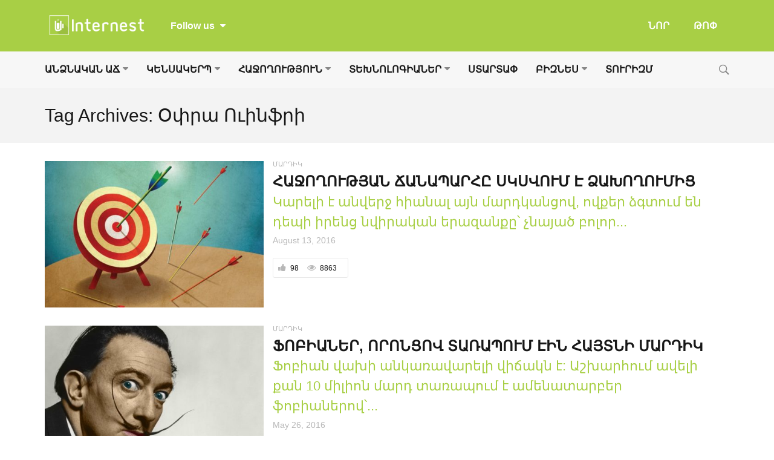

--- FILE ---
content_type: text/html; charset=UTF-8
request_url: https://www.internest.am/tag/%D6%85%D6%83%D6%80%D5%A1-%D5%B8%D6%82%D5%AB%D5%B6%D6%86%D6%80%D5%AB/
body_size: 16193
content:
<!DOCTYPE html>
<!--[if IE 9]><html class="lt-ie10 no-js" lang="en-US"> <![endif]-->
<html class="no-js flexbox" lang="en-US">
	<head>
		<meta charset="UTF-8">
		<meta name="viewport" content="width=device-width, height=device-height, initial-scale=1.0, maximum-scale=1.0" />

		<meta name='robots' content='index, follow, max-image-preview:large, max-snippet:-1, max-video-preview:-1' />

	<!-- This site is optimized with the Yoast SEO plugin v23.3 - https://yoast.com/wordpress/plugins/seo/ -->
	<title>Օփրա Ուինֆրի - Internest.am</title>
	<link rel="canonical" href="https://www.internest.am/tag/օփրա-ուինֆրի/" />
	<meta property="og:locale" content="en_US" />
	<meta property="og:type" content="article" />
	<meta property="og:title" content="Օփրա Ուինֆրի - Internest.am" />
	<meta property="og:url" content="https://www.internest.am/tag/օփրա-ուինֆրի/" />
	<meta property="og:site_name" content="Internest.am" />
	<meta name="twitter:card" content="summary_large_image" />
	<script type="application/ld+json" class="yoast-schema-graph">{"@context":"https://schema.org","@graph":[{"@type":"CollectionPage","@id":"https://www.internest.am/tag/%d6%85%d6%83%d6%80%d5%a1-%d5%b8%d6%82%d5%ab%d5%b6%d6%86%d6%80%d5%ab/","url":"https://www.internest.am/tag/%d6%85%d6%83%d6%80%d5%a1-%d5%b8%d6%82%d5%ab%d5%b6%d6%86%d6%80%d5%ab/","name":"Օփրա Ուինֆրի - Internest.am","isPartOf":{"@id":"https://www.internest.am/#website"},"primaryImageOfPage":{"@id":"https://www.internest.am/tag/%d6%85%d6%83%d6%80%d5%a1-%d5%b8%d6%82%d5%ab%d5%b6%d6%86%d6%80%d5%ab/#primaryimage"},"image":{"@id":"https://www.internest.am/tag/%d6%85%d6%83%d6%80%d5%a1-%d5%b8%d6%82%d5%ab%d5%b6%d6%86%d6%80%d5%ab/#primaryimage"},"thumbnailUrl":"https://www.internest.am/wp-content/uploads/2016/08/Hajoxutyun.jpg","breadcrumb":{"@id":"https://www.internest.am/tag/%d6%85%d6%83%d6%80%d5%a1-%d5%b8%d6%82%d5%ab%d5%b6%d6%86%d6%80%d5%ab/#breadcrumb"},"inLanguage":"en-US"},{"@type":"ImageObject","inLanguage":"en-US","@id":"https://www.internest.am/tag/%d6%85%d6%83%d6%80%d5%a1-%d5%b8%d6%82%d5%ab%d5%b6%d6%86%d6%80%d5%ab/#primaryimage","url":"https://www.internest.am/wp-content/uploads/2016/08/Hajoxutyun.jpg","contentUrl":"https://www.internest.am/wp-content/uploads/2016/08/Hajoxutyun.jpg","width":1031,"height":681},{"@type":"BreadcrumbList","@id":"https://www.internest.am/tag/%d6%85%d6%83%d6%80%d5%a1-%d5%b8%d6%82%d5%ab%d5%b6%d6%86%d6%80%d5%ab/#breadcrumb","itemListElement":[{"@type":"ListItem","position":1,"name":"Home","item":"https://www.internest.am/"},{"@type":"ListItem","position":2,"name":"Օփրա Ուինֆրի"}]},{"@type":"WebSite","@id":"https://www.internest.am/#website","url":"https://www.internest.am/","name":"Internest.am","description":"Քո հետաքրքրությունների անկյունը","potentialAction":[{"@type":"SearchAction","target":{"@type":"EntryPoint","urlTemplate":"https://www.internest.am/?s={search_term_string}"},"query-input":"required name=search_term_string"}],"inLanguage":"en-US"}]}</script>
	<!-- / Yoast SEO plugin. -->


<link rel='dns-prefetch' href='//fonts.googleapis.com' />
<link rel="alternate" type="application/rss+xml" title="Internest.am &raquo; Feed" href="https://www.internest.am/feed/" />
<link rel="alternate" type="application/rss+xml" title="Internest.am &raquo; Comments Feed" href="https://www.internest.am/comments/feed/" />
<link rel="alternate" type="application/rss+xml" title="Internest.am &raquo; Օփրա Ուինֆրի Tag Feed" href="https://www.internest.am/tag/%d6%85%d6%83%d6%80%d5%a1-%d5%b8%d6%82%d5%ab%d5%b6%d6%86%d6%80%d5%ab/feed/" />
<script type="text/javascript">
/* <![CDATA[ */
window._wpemojiSettings = {"baseUrl":"https:\/\/s.w.org\/images\/core\/emoji\/15.0.3\/72x72\/","ext":".png","svgUrl":"https:\/\/s.w.org\/images\/core\/emoji\/15.0.3\/svg\/","svgExt":".svg","source":{"concatemoji":"https:\/\/www.internest.am\/wp-includes\/js\/wp-emoji-release.min.js?ver=6.6.1"}};
/*! This file is auto-generated */
!function(i,n){var o,s,e;function c(e){try{var t={supportTests:e,timestamp:(new Date).valueOf()};sessionStorage.setItem(o,JSON.stringify(t))}catch(e){}}function p(e,t,n){e.clearRect(0,0,e.canvas.width,e.canvas.height),e.fillText(t,0,0);var t=new Uint32Array(e.getImageData(0,0,e.canvas.width,e.canvas.height).data),r=(e.clearRect(0,0,e.canvas.width,e.canvas.height),e.fillText(n,0,0),new Uint32Array(e.getImageData(0,0,e.canvas.width,e.canvas.height).data));return t.every(function(e,t){return e===r[t]})}function u(e,t,n){switch(t){case"flag":return n(e,"\ud83c\udff3\ufe0f\u200d\u26a7\ufe0f","\ud83c\udff3\ufe0f\u200b\u26a7\ufe0f")?!1:!n(e,"\ud83c\uddfa\ud83c\uddf3","\ud83c\uddfa\u200b\ud83c\uddf3")&&!n(e,"\ud83c\udff4\udb40\udc67\udb40\udc62\udb40\udc65\udb40\udc6e\udb40\udc67\udb40\udc7f","\ud83c\udff4\u200b\udb40\udc67\u200b\udb40\udc62\u200b\udb40\udc65\u200b\udb40\udc6e\u200b\udb40\udc67\u200b\udb40\udc7f");case"emoji":return!n(e,"\ud83d\udc26\u200d\u2b1b","\ud83d\udc26\u200b\u2b1b")}return!1}function f(e,t,n){var r="undefined"!=typeof WorkerGlobalScope&&self instanceof WorkerGlobalScope?new OffscreenCanvas(300,150):i.createElement("canvas"),a=r.getContext("2d",{willReadFrequently:!0}),o=(a.textBaseline="top",a.font="600 32px Arial",{});return e.forEach(function(e){o[e]=t(a,e,n)}),o}function t(e){var t=i.createElement("script");t.src=e,t.defer=!0,i.head.appendChild(t)}"undefined"!=typeof Promise&&(o="wpEmojiSettingsSupports",s=["flag","emoji"],n.supports={everything:!0,everythingExceptFlag:!0},e=new Promise(function(e){i.addEventListener("DOMContentLoaded",e,{once:!0})}),new Promise(function(t){var n=function(){try{var e=JSON.parse(sessionStorage.getItem(o));if("object"==typeof e&&"number"==typeof e.timestamp&&(new Date).valueOf()<e.timestamp+604800&&"object"==typeof e.supportTests)return e.supportTests}catch(e){}return null}();if(!n){if("undefined"!=typeof Worker&&"undefined"!=typeof OffscreenCanvas&&"undefined"!=typeof URL&&URL.createObjectURL&&"undefined"!=typeof Blob)try{var e="postMessage("+f.toString()+"("+[JSON.stringify(s),u.toString(),p.toString()].join(",")+"));",r=new Blob([e],{type:"text/javascript"}),a=new Worker(URL.createObjectURL(r),{name:"wpTestEmojiSupports"});return void(a.onmessage=function(e){c(n=e.data),a.terminate(),t(n)})}catch(e){}c(n=f(s,u,p))}t(n)}).then(function(e){for(var t in e)n.supports[t]=e[t],n.supports.everything=n.supports.everything&&n.supports[t],"flag"!==t&&(n.supports.everythingExceptFlag=n.supports.everythingExceptFlag&&n.supports[t]);n.supports.everythingExceptFlag=n.supports.everythingExceptFlag&&!n.supports.flag,n.DOMReady=!1,n.readyCallback=function(){n.DOMReady=!0}}).then(function(){return e}).then(function(){var e;n.supports.everything||(n.readyCallback(),(e=n.source||{}).concatemoji?t(e.concatemoji):e.wpemoji&&e.twemoji&&(t(e.twemoji),t(e.wpemoji)))}))}((window,document),window._wpemojiSettings);
/* ]]> */
</script>
<link rel='stylesheet' id='xt_likes_frontend_styles-css' href='https://www.internest.am/wp-content/themes/goodnews/lib/modules/likes/css/xt_likes.css?ver=6.6.1' type='text/css' media='all' />
<link rel='stylesheet' id='font-awesome-css' href='https://www.internest.am/wp-content/themes/goodnews/assets/vendors/fontawesome/css/font-awesome.min.css?ver=6.6.1' type='text/css' media='all' />
<link rel='stylesheet' id='fontawesome-extended-css' href='https://www.internest.am/wp-content/themes/goodnews/lib/modules/social-share/font-awesome/css/font-awesome-extended.min.css?ver=6.6.1' type='text/css' media='all' />
<link rel='stylesheet' id='xt-socialshare-styles-css' href='https://www.internest.am/wp-content/themes/goodnews/lib/modules/social-share/skins/default.css?ver=6.6.1' type='text/css' media='all' />
<link rel='stylesheet' id='jquery-ui-custom-css' href='https://www.internest.am/wp-content/themes/goodnews/lib/modules/login-register/assets/jquery-ui.min.css?ver=6.6.1' type='text/css' media='all' />
<link rel='stylesheet' id='ajax-login-register-style-css' href='https://www.internest.am/wp-content/themes/goodnews/lib/modules/login-register/assets/styles.min.css?ver=6.6.1' type='text/css' media='all' />
<link rel='stylesheet' id='ajax-login-register-login-style-css' href='https://www.internest.am/wp-content/themes/goodnews/lib/modules/login-register/assets/login.min.css?ver=6.6.1' type='text/css' media='all' />
<link rel='stylesheet' id='ajax-login-register-register-style-css' href='https://www.internest.am/wp-content/themes/goodnews/lib/modules/login-register/assets/register.min.css?ver=6.6.1' type='text/css' media='all' />
<style id='wp-emoji-styles-inline-css' type='text/css'>

	img.wp-smiley, img.emoji {
		display: inline !important;
		border: none !important;
		box-shadow: none !important;
		height: 1em !important;
		width: 1em !important;
		margin: 0 0.07em !important;
		vertical-align: -0.1em !important;
		background: none !important;
		padding: 0 !important;
	}
</style>
<link rel='stylesheet' id='wp-block-library-css' href='https://www.internest.am/wp-includes/css/dist/block-library/style.min.css?ver=6.6.1' type='text/css' media='all' />
<style id='classic-theme-styles-inline-css' type='text/css'>
/*! This file is auto-generated */
.wp-block-button__link{color:#fff;background-color:#32373c;border-radius:9999px;box-shadow:none;text-decoration:none;padding:calc(.667em + 2px) calc(1.333em + 2px);font-size:1.125em}.wp-block-file__button{background:#32373c;color:#fff;text-decoration:none}
</style>
<style id='global-styles-inline-css' type='text/css'>
:root{--wp--preset--aspect-ratio--square: 1;--wp--preset--aspect-ratio--4-3: 4/3;--wp--preset--aspect-ratio--3-4: 3/4;--wp--preset--aspect-ratio--3-2: 3/2;--wp--preset--aspect-ratio--2-3: 2/3;--wp--preset--aspect-ratio--16-9: 16/9;--wp--preset--aspect-ratio--9-16: 9/16;--wp--preset--color--black: #000000;--wp--preset--color--cyan-bluish-gray: #abb8c3;--wp--preset--color--white: #ffffff;--wp--preset--color--pale-pink: #f78da7;--wp--preset--color--vivid-red: #cf2e2e;--wp--preset--color--luminous-vivid-orange: #ff6900;--wp--preset--color--luminous-vivid-amber: #fcb900;--wp--preset--color--light-green-cyan: #7bdcb5;--wp--preset--color--vivid-green-cyan: #00d084;--wp--preset--color--pale-cyan-blue: #8ed1fc;--wp--preset--color--vivid-cyan-blue: #0693e3;--wp--preset--color--vivid-purple: #9b51e0;--wp--preset--gradient--vivid-cyan-blue-to-vivid-purple: linear-gradient(135deg,rgba(6,147,227,1) 0%,rgb(155,81,224) 100%);--wp--preset--gradient--light-green-cyan-to-vivid-green-cyan: linear-gradient(135deg,rgb(122,220,180) 0%,rgb(0,208,130) 100%);--wp--preset--gradient--luminous-vivid-amber-to-luminous-vivid-orange: linear-gradient(135deg,rgba(252,185,0,1) 0%,rgba(255,105,0,1) 100%);--wp--preset--gradient--luminous-vivid-orange-to-vivid-red: linear-gradient(135deg,rgba(255,105,0,1) 0%,rgb(207,46,46) 100%);--wp--preset--gradient--very-light-gray-to-cyan-bluish-gray: linear-gradient(135deg,rgb(238,238,238) 0%,rgb(169,184,195) 100%);--wp--preset--gradient--cool-to-warm-spectrum: linear-gradient(135deg,rgb(74,234,220) 0%,rgb(151,120,209) 20%,rgb(207,42,186) 40%,rgb(238,44,130) 60%,rgb(251,105,98) 80%,rgb(254,248,76) 100%);--wp--preset--gradient--blush-light-purple: linear-gradient(135deg,rgb(255,206,236) 0%,rgb(152,150,240) 100%);--wp--preset--gradient--blush-bordeaux: linear-gradient(135deg,rgb(254,205,165) 0%,rgb(254,45,45) 50%,rgb(107,0,62) 100%);--wp--preset--gradient--luminous-dusk: linear-gradient(135deg,rgb(255,203,112) 0%,rgb(199,81,192) 50%,rgb(65,88,208) 100%);--wp--preset--gradient--pale-ocean: linear-gradient(135deg,rgb(255,245,203) 0%,rgb(182,227,212) 50%,rgb(51,167,181) 100%);--wp--preset--gradient--electric-grass: linear-gradient(135deg,rgb(202,248,128) 0%,rgb(113,206,126) 100%);--wp--preset--gradient--midnight: linear-gradient(135deg,rgb(2,3,129) 0%,rgb(40,116,252) 100%);--wp--preset--font-size--small: 13px;--wp--preset--font-size--medium: 20px;--wp--preset--font-size--large: 36px;--wp--preset--font-size--x-large: 42px;--wp--preset--spacing--20: 0.44rem;--wp--preset--spacing--30: 0.67rem;--wp--preset--spacing--40: 1rem;--wp--preset--spacing--50: 1.5rem;--wp--preset--spacing--60: 2.25rem;--wp--preset--spacing--70: 3.38rem;--wp--preset--spacing--80: 5.06rem;--wp--preset--shadow--natural: 6px 6px 9px rgba(0, 0, 0, 0.2);--wp--preset--shadow--deep: 12px 12px 50px rgba(0, 0, 0, 0.4);--wp--preset--shadow--sharp: 6px 6px 0px rgba(0, 0, 0, 0.2);--wp--preset--shadow--outlined: 6px 6px 0px -3px rgba(255, 255, 255, 1), 6px 6px rgba(0, 0, 0, 1);--wp--preset--shadow--crisp: 6px 6px 0px rgba(0, 0, 0, 1);}:where(.is-layout-flex){gap: 0.5em;}:where(.is-layout-grid){gap: 0.5em;}body .is-layout-flex{display: flex;}.is-layout-flex{flex-wrap: wrap;align-items: center;}.is-layout-flex > :is(*, div){margin: 0;}body .is-layout-grid{display: grid;}.is-layout-grid > :is(*, div){margin: 0;}:where(.wp-block-columns.is-layout-flex){gap: 2em;}:where(.wp-block-columns.is-layout-grid){gap: 2em;}:where(.wp-block-post-template.is-layout-flex){gap: 1.25em;}:where(.wp-block-post-template.is-layout-grid){gap: 1.25em;}.has-black-color{color: var(--wp--preset--color--black) !important;}.has-cyan-bluish-gray-color{color: var(--wp--preset--color--cyan-bluish-gray) !important;}.has-white-color{color: var(--wp--preset--color--white) !important;}.has-pale-pink-color{color: var(--wp--preset--color--pale-pink) !important;}.has-vivid-red-color{color: var(--wp--preset--color--vivid-red) !important;}.has-luminous-vivid-orange-color{color: var(--wp--preset--color--luminous-vivid-orange) !important;}.has-luminous-vivid-amber-color{color: var(--wp--preset--color--luminous-vivid-amber) !important;}.has-light-green-cyan-color{color: var(--wp--preset--color--light-green-cyan) !important;}.has-vivid-green-cyan-color{color: var(--wp--preset--color--vivid-green-cyan) !important;}.has-pale-cyan-blue-color{color: var(--wp--preset--color--pale-cyan-blue) !important;}.has-vivid-cyan-blue-color{color: var(--wp--preset--color--vivid-cyan-blue) !important;}.has-vivid-purple-color{color: var(--wp--preset--color--vivid-purple) !important;}.has-black-background-color{background-color: var(--wp--preset--color--black) !important;}.has-cyan-bluish-gray-background-color{background-color: var(--wp--preset--color--cyan-bluish-gray) !important;}.has-white-background-color{background-color: var(--wp--preset--color--white) !important;}.has-pale-pink-background-color{background-color: var(--wp--preset--color--pale-pink) !important;}.has-vivid-red-background-color{background-color: var(--wp--preset--color--vivid-red) !important;}.has-luminous-vivid-orange-background-color{background-color: var(--wp--preset--color--luminous-vivid-orange) !important;}.has-luminous-vivid-amber-background-color{background-color: var(--wp--preset--color--luminous-vivid-amber) !important;}.has-light-green-cyan-background-color{background-color: var(--wp--preset--color--light-green-cyan) !important;}.has-vivid-green-cyan-background-color{background-color: var(--wp--preset--color--vivid-green-cyan) !important;}.has-pale-cyan-blue-background-color{background-color: var(--wp--preset--color--pale-cyan-blue) !important;}.has-vivid-cyan-blue-background-color{background-color: var(--wp--preset--color--vivid-cyan-blue) !important;}.has-vivid-purple-background-color{background-color: var(--wp--preset--color--vivid-purple) !important;}.has-black-border-color{border-color: var(--wp--preset--color--black) !important;}.has-cyan-bluish-gray-border-color{border-color: var(--wp--preset--color--cyan-bluish-gray) !important;}.has-white-border-color{border-color: var(--wp--preset--color--white) !important;}.has-pale-pink-border-color{border-color: var(--wp--preset--color--pale-pink) !important;}.has-vivid-red-border-color{border-color: var(--wp--preset--color--vivid-red) !important;}.has-luminous-vivid-orange-border-color{border-color: var(--wp--preset--color--luminous-vivid-orange) !important;}.has-luminous-vivid-amber-border-color{border-color: var(--wp--preset--color--luminous-vivid-amber) !important;}.has-light-green-cyan-border-color{border-color: var(--wp--preset--color--light-green-cyan) !important;}.has-vivid-green-cyan-border-color{border-color: var(--wp--preset--color--vivid-green-cyan) !important;}.has-pale-cyan-blue-border-color{border-color: var(--wp--preset--color--pale-cyan-blue) !important;}.has-vivid-cyan-blue-border-color{border-color: var(--wp--preset--color--vivid-cyan-blue) !important;}.has-vivid-purple-border-color{border-color: var(--wp--preset--color--vivid-purple) !important;}.has-vivid-cyan-blue-to-vivid-purple-gradient-background{background: var(--wp--preset--gradient--vivid-cyan-blue-to-vivid-purple) !important;}.has-light-green-cyan-to-vivid-green-cyan-gradient-background{background: var(--wp--preset--gradient--light-green-cyan-to-vivid-green-cyan) !important;}.has-luminous-vivid-amber-to-luminous-vivid-orange-gradient-background{background: var(--wp--preset--gradient--luminous-vivid-amber-to-luminous-vivid-orange) !important;}.has-luminous-vivid-orange-to-vivid-red-gradient-background{background: var(--wp--preset--gradient--luminous-vivid-orange-to-vivid-red) !important;}.has-very-light-gray-to-cyan-bluish-gray-gradient-background{background: var(--wp--preset--gradient--very-light-gray-to-cyan-bluish-gray) !important;}.has-cool-to-warm-spectrum-gradient-background{background: var(--wp--preset--gradient--cool-to-warm-spectrum) !important;}.has-blush-light-purple-gradient-background{background: var(--wp--preset--gradient--blush-light-purple) !important;}.has-blush-bordeaux-gradient-background{background: var(--wp--preset--gradient--blush-bordeaux) !important;}.has-luminous-dusk-gradient-background{background: var(--wp--preset--gradient--luminous-dusk) !important;}.has-pale-ocean-gradient-background{background: var(--wp--preset--gradient--pale-ocean) !important;}.has-electric-grass-gradient-background{background: var(--wp--preset--gradient--electric-grass) !important;}.has-midnight-gradient-background{background: var(--wp--preset--gradient--midnight) !important;}.has-small-font-size{font-size: var(--wp--preset--font-size--small) !important;}.has-medium-font-size{font-size: var(--wp--preset--font-size--medium) !important;}.has-large-font-size{font-size: var(--wp--preset--font-size--large) !important;}.has-x-large-font-size{font-size: var(--wp--preset--font-size--x-large) !important;}
:where(.wp-block-post-template.is-layout-flex){gap: 1.25em;}:where(.wp-block-post-template.is-layout-grid){gap: 1.25em;}
:where(.wp-block-columns.is-layout-flex){gap: 2em;}:where(.wp-block-columns.is-layout-grid){gap: 2em;}
:root :where(.wp-block-pullquote){font-size: 1.5em;line-height: 1.6;}
</style>
<link rel='stylesheet' id='xt-widget-style-css' href='https://www.internest.am/wp-content/themes/goodnews/lib/widgets/assets/common/css/styles.css?ver=6.6.1' type='text/css' media='all' />
<link rel='stylesheet' id='xt-icomoon-css' href='https://www.internest.am/wp-content/themes/goodnews/assets/vendors/icomoon/icomoon.min.css?ver=6.6.1' type='text/css' media='all' />
<link rel='stylesheet' id='xt-defaults-css' href='https://www.internest.am/wp-content/themes/goodnews/assets/css/defaults.min.css?ver=6.6.1' type='text/css' media='all' />
<link rel='stylesheet' id='xt-style-css' href='https://www.internest.am/wp-content/uploads/goodnews/style.min.css?ver=6.6.1' type='text/css' media='all' />
<style id='xt-style-inline-css' type='text/css'>
.article-categories ul li {
    margin-right: 3px;
    margin-bottom: 3px;
}

ul, ol, dl {
    font-size: 13px;
    line-height: 13px;
}

.top-menu .top-bar.expanded .top-bar-section > ul.hotlinks-menu {
    padding: 30px 20% 30px;
}

.top-menu .follow-us.inline-icons .fb-like-wrap {
    line-height: 50px !important;
}

.spu-box {
    -webkit-border-radius: 0px;
    border-radius: 0px;
}

.article-header-above .article-header .xt-post-title, .article-header-above .article-header .xt-post-excerpt, .article-header-above .article-header.below-title .xt-post-featured-media {
    width: 100%;
}
</style>
<!--[if IE 9]>
<link rel='stylesheet' id='xt-style-ie9-1-css' href='https://www.internest.am/wp-content/uploads/goodnews/style.min-1.css?ver=6.6.1' type='text/css' media='all' />
<![endif]-->
<!--[if IE 9]>
<link rel='stylesheet' id='xt-style-ie9-2-css' href='https://www.internest.am/wp-content/uploads/goodnews/style.min-2.css?ver=6.6.1' type='text/css' media='all' />
<![endif]-->
<!--[if IE 9]>
<link rel='stylesheet' id='xt-style-ie9-3-css' href='https://www.internest.am/wp-content/uploads/goodnews/style.min-3.css?ver=6.6.1' type='text/css' media='all' />
<![endif]-->
<link rel='stylesheet' id='redux-google-fonts-goodnews-css' href='https://fonts.googleapis.com/css?family=%27Noto+Sans+Armenian%27%2CTahoma%2C+sans-serif%3A400%2C700%2C400italic%7C%27Noto+Sans+Armenian%27%2CTahoma%2CArian+AMU%2C+sans-serif%3A700&#038;ver=1724248411' type='text/css' media='all' />
<script type="text/javascript" src="https://www.internest.am/wp-includes/js/jquery/jquery.min.js?ver=3.7.1" id="jquery-core-js"></script>
<script type="text/javascript" src="https://www.internest.am/wp-includes/js/jquery/jquery-migrate.min.js?ver=3.4.1" id="jquery-migrate-js"></script>
<script type="text/javascript" id="jquery_watermark-js-extra">
/* <![CDATA[ */
var position_change = {"edge":"1"};
/* ]]> */
</script>
<script type="text/javascript" src="https://www.internest.am/wp-content/plugins/contentprotector/js/watermark.js?ver=6.6.1" id="jquery_watermark-js"></script>
<script type="text/javascript" src="https://www.internest.am/wp-content/themes/goodnews/lib/widgets/advanced-news/assets/widget.min.js?ver=6.6.1" id="xt_news-js"></script>
<script type="text/javascript" src="https://www.internest.am/wp-content/themes/goodnews/lib/widgets/assets/common/js/conditional.js?ver=6.6.1" id="xt-widget-conditional-js"></script>
<script type="text/javascript" src="https://www.internest.am/wp-content/themes/goodnews/lib/widgets/assets/xt_twitter/jquery.tweet.min.js?ver=6.6.1" id="xt-jquery-tweets-js"></script>
<script type="text/javascript" id="xt-widget-twitter-js-extra">
/* <![CDATA[ */
var xt_twitter = {"modpath":"https:\/\/www.internest.am\/?xt-widget-fetch=1"};
/* ]]> */
</script>
<script type="text/javascript" src="https://www.internest.am/wp-content/themes/goodnews/lib/widgets/assets/xt_twitter/widget.min.js?ver=6.6.1" id="xt-widget-twitter-js"></script>
<script type="text/javascript" src="https://www.internest.am/wp-content/themes/goodnews/assets/vendors/modernizr/modernizr.custom.js?ver=6.6.1" id="modernizr-js"></script>
<script></script><link rel="https://api.w.org/" href="https://www.internest.am/wp-json/" /><link rel="alternate" title="JSON" type="application/json" href="https://www.internest.am/wp-json/wp/v2/tags/1194" /><link rel="EditURI" type="application/rsd+xml" title="RSD" href="https://www.internest.am/xmlrpc.php?rsd" />
<meta name="generator" content="WordPress 6.6.1" />






































































































	<meta name="apple-mobile-web-app-title" content="internest.am">
	<link rel="shortcut icon" type="image/x-icon" href="https://www.internest.am/wp-content/uploads/2015/12/favicon.ico">
	<link rel="apple-touch-icon-precomposed" href="https://www.internest.am/wp-content/uploads/2015/12/apple-touch-icon-57x57.png">
	<link rel="apple-touch-icon-precomposed" sizes="72x72" href="https://www.internest.am/wp-content/uploads/2015/12/apple-touch-icon-72x72.png">
	<link rel="apple-touch-icon-precomposed" sizes="114x114" href="https://www.internest.am/wp-content/uploads/2015/12/apple-touch-icon-114x114.png">
	<link rel="apple-touch-icon-precomposed" sizes="144x144" href="https://www.internest.am/wp-content/uploads/2015/12/apple-touch-icon-144x144.png">
	<meta name="generator" content="Good News v2.3.3 by XplodedThemes.com"><style type="text/css" id="voting-style-css">
.xt-votes .xt-likes { background-color: #a8cf45!important}
.xt-votes .xt-likes{ color: #ffffff!important}
.xt-votes .xt-likes a{ color: #ffffff!important}
.xt-votes .xt-dislikes { background-color: #ebebeb!important}
.xt-votes .xt-dislikes{ color: #7d7d7d!important}
.xt-votes .xt-dislikes a{ color: #7d7d7d!important}
.xt-votes { text-align: center}
.xt-likes, .xt-dislikes, .xt-votes i { font-size: 17px!important}
</style>
		<script type="text/javascript">
	    	XT_LIKES = {"base_url":"https:\/\/www.internest.am","ajax_url":"https:\/\/www.internest.am\/wp-admin\/admin-ajax.php"};
		</script>
	    <meta name="generator" content="Powered by WPBakery Page Builder - drag and drop page builder for WordPress."/>
		<style type="text/css" id="wp-custom-css">
			/*
You can add your own CSS here.

Click the help icon above to learn more.
*/

article ․xt-post-content.post-body blockquote p,
.mce-content-body blockquote p,
blockquote p  {
	font-size: 24px !important;
	color: #fff !important;
    line-height: 32px !important;
}
article .post-body blockquote b,
.mce-content-body blockquote b,
blockquote b,
article .post-body blockquote strong,
.mce-content-body blockquote strong,
blockquote strong {
	color: #fff !important;
    line-height: 32px !important;
}
article .post-body blockquote h2,
.mce-content-body blockquote h2,
blockquote h2,
article .post-body blockquote h3,
.mce-content-body blockquote h3,
blockquote h3,
article .post-body blockquote h4,
.mce-content-body blockquote h4,
blockquote h4,
article .post-body blockquote h5,
.mce-content-body blockquote h5,
blockquote h5,
article .post-body blockquote h6,
.mce-content-body blockquote h6,
blockquote h6 {
	color: #fff !important;
}
article .post-body blockquote,
.mce-content-body blockquote,
blockquote {
	width: 80% !important;
	margin: 0 auto !important;
	background-color: #a8cf45 !important;
	padding: 26px 35px !important;
	border-radius: 10px !important;

}		</style>
		<noscript><style> .wpb_animate_when_almost_visible { opacity: 1; }</style></noscript>	
	</head>
	<body class="archive tag tag-1194 title-bar-enabled nice-scroll-enabled layout-full wpb-js-composer js-comp-ver-7.8 vc_responsive">
	
		 
				<script type="text/javascript">
		    window.fbAsyncInit = function() {
		        FB.init({
		            appId      : 952959174761787, // App ID
		            cookie     : true,  // enable cookies to allow the server to access the session
		            xfbml      : true,  // parse XFBML
		            version    : 'v2.4' // use version 2.0
		        });
		    };
		
		    // Load the SDK asynchronously
		    (function(d, s, id) {
		        var js, fjs = d.getElementsByTagName(s)[0];
		        if (d.getElementById(id)) return;
		        js = d.createElement(s); js.id = id;
		        js.src = "//connect.facebook.net/en_US/sdk.js";
		        fjs.parentNode.insertBefore(js, fjs);
		    }(document, 'script', 'facebook-jssdk'));
		</script>
				
		<div class="lights_overlay visually-hidden hidden"></div>
		
		<div id="pusher" class="off-canvas-wrap closed" data-offcanvas>
			
			<div id="wrapper" class="container inner-wrap">

				<!-- Off canvas sticky menu -->	
<aside class="off-canvas-menu right-off-canvas-menu">	

		<label class="push-menu-label">ԽՈՐԱԳՐԵՐ</label>
		
	<ul id="right-side-push-menu" class="off-canvas-list"><li id="menu-item-369" class="menu-item menu-item-type-taxonomy menu-item-object-category has-dropdown not-click menu-category-slug-personal-growth menu-category-id-161" data-itemid="369" data-objectid="161"><a href="https://www.internest.am/personal-growth/">ԱՆՁՆԱԿԱՆ ԱՃ</a>
<ul class="dropdown f-dropdown drop-left">
	<li id="menu-item-2047" class="menu-item menu-item-type-taxonomy menu-item-object-category menu-category-slug-parables menu-category-id-1532" data-itemid="2047" data-objectid="1532"><a href="https://www.internest.am/personal-growth/parables/">ԱՌԱԿՆԵՐ</a></li>
	<li id="menu-item-2048" class="menu-item menu-item-type-taxonomy menu-item-object-category menu-category-slug-education menu-category-id-1529" data-itemid="2048" data-objectid="1529"><a href="https://www.internest.am/personal-growth/education/">ԿՐԹՈՒԹՅՈՒՆ</a></li>
	<li id="menu-item-1728" class="menu-item menu-item-type-taxonomy menu-item-object-category menu-category-slug-job menu-category-id-1124" data-itemid="1728" data-objectid="1124"><a href="https://www.internest.am/personal-growth/job/">ԱՇԽԱՏԱՆՔ</a></li>
	<li id="menu-item-1730" class="menu-item menu-item-type-taxonomy menu-item-object-category menu-category-slug-psychology menu-category-id-1126" data-itemid="1730" data-objectid="1126"><a href="https://www.internest.am/personal-growth/psychology/">ՀՈԳԵԲԱՆՈՒԹՅՈՒՆ</a></li>
	<li id="menu-item-1729" class="menu-item menu-item-type-taxonomy menu-item-object-category menu-category-slug-relationships menu-category-id-1125" data-itemid="1729" data-objectid="1125"><a href="https://www.internest.am/personal-growth/relationships/">ՀԱՐԱԲԵՐՈՒԹՅՈՒՆՆԵՐ</a></li>
	<li id="menu-item-2049" class="menu-item menu-item-type-taxonomy menu-item-object-category menu-category-slug-motivation menu-category-id-1533" data-itemid="2049" data-objectid="1533"><a href="https://www.internest.am/personal-growth/motivation/">ՄՈՏԻՎԱՑԻԱ</a></li>
	<li id="menu-item-4699" class="menu-item menu-item-type-taxonomy menu-item-object-category menu-category-slug-%d5%a9%d5%a5%d5%bd%d5%bf%d5%a5%d6%80 menu-category-id-4111" data-itemid="4699" data-objectid="4111"><a href="https://www.internest.am/personal-growth/%d5%a9%d5%a5%d5%bd%d5%bf%d5%a5%d6%80/">ԹԵՍՏԵՐ</a></li>
	<li id="menu-item-4135" class="menu-item menu-item-type-taxonomy menu-item-object-category menu-category-slug-movies menu-category-id-2957" data-itemid="4135" data-objectid="2957"><a href="https://www.internest.am/personal-growth/movies/">ՖԻԼՄԵՐ</a></li>
</ul>
</li>
<li id="menu-item-122" class="menu-item menu-item-type-taxonomy menu-item-object-category has-dropdown not-click menu-category-slug-lifestyle menu-category-id-67" data-itemid="122" data-objectid="67"><a href="https://www.internest.am/lifestyle/">ԿԵՆՍԱԿԵՐՊ</a>
<ul class="dropdown f-dropdown drop-left">
	<li id="menu-item-4700" class="menu-item menu-item-type-taxonomy menu-item-object-category menu-category-slug-%d5%aa%d5%a1%d5%b4%d5%a1%d5%b6%d5%a1%d5%af%d5%ab-%d5%af%d5%a1%d5%bc%d5%a1%d5%be%d5%a1%d6%80%d5%b8%d6%82%d5%b4 menu-category-id-2101" data-itemid="4700" data-objectid="2101"><a href="https://www.internest.am/lifestyle/%d5%aa%d5%a1%d5%b4%d5%a1%d5%b6%d5%a1%d5%af%d5%ab-%d5%af%d5%a1%d5%bc%d5%a1%d5%be%d5%a1%d6%80%d5%b8%d6%82%d5%b4/">ԺԱՄԱՆԱԿԻ ԿԱՌԱՎԱՐՈՒՄ</a></li>
</ul>
</li>
<li id="menu-item-116" class="menu-item menu-item-type-taxonomy menu-item-object-category has-dropdown not-click menu-category-slug-success menu-category-id-25" data-itemid="116" data-objectid="25"><a href="https://www.internest.am/success/">ՀԱՋՈՂՈՒԹՅՈՒՆ</a>
<ul class="dropdown f-dropdown drop-left">
	<li id="menu-item-1092" class="menu-item menu-item-type-taxonomy menu-item-object-category menu-category-slug-successful-people menu-category-id-662" data-itemid="1092" data-objectid="662"><a href="https://www.internest.am/success/successful-people/">ՄԱՐԴԻԿ</a></li>
	<li id="menu-item-1091" class="menu-item menu-item-type-taxonomy menu-item-object-category menu-category-slug-tips-for-success menu-category-id-663" data-itemid="1091" data-objectid="663"><a href="https://www.internest.am/success/tips-for-success/">ԽՈՐՀՈՒՐԴՆԵՐ</a></li>
	<li id="menu-item-1093" class="menu-item menu-item-type-taxonomy menu-item-object-category menu-category-slug-books menu-category-id-667" data-itemid="1093" data-objectid="667"><a href="https://www.internest.am/success/books/">ԳՐՔԵՐ</a></li>
	<li id="menu-item-4136" class="menu-item menu-item-type-taxonomy menu-item-object-category menu-category-slug-letters menu-category-id-2958" data-itemid="4136" data-objectid="2958"><a href="https://www.internest.am/success/letters/">ՆԱՄԱԿՆԵՐ</a></li>
</ul>
</li>
<li id="menu-item-125" class="menu-item menu-item-type-taxonomy menu-item-object-category has-dropdown not-click menu-category-slug-technology menu-category-id-70" data-itemid="125" data-objectid="70"><a href="https://www.internest.am/technology/">ՏԵԽՆՈԼՈԳԻԱՆԵՐ</a>
<ul class="dropdown f-dropdown drop-left">
	<li id="menu-item-123" class="menu-item menu-item-type-taxonomy menu-item-object-category menu-category-slug-innovation menu-category-id-68" data-itemid="123" data-objectid="68"><a href="https://www.internest.am/technology/innovation/">ՆՈՐԱՐԱՐՈՒԹՅՈՒՆ</a></li>
</ul>
</li>
<li id="menu-item-124" class="menu-item menu-item-type-taxonomy menu-item-object-category menu-category-slug-startup menu-category-id-69" data-itemid="124" data-objectid="69"><a href="https://www.internest.am/startup/">ՍՏԱՐՏԱՓ</a></li>
<li id="menu-item-1088" class="menu-item menu-item-type-taxonomy menu-item-object-category has-dropdown not-click menu-category-slug-business menu-category-id-664" data-itemid="1088" data-objectid="664"><a href="https://www.internest.am/business/">ԲԻԶՆԵՍ</a>
<ul class="dropdown f-dropdown drop-left">
	<li id="menu-item-1089" class="menu-item menu-item-type-taxonomy menu-item-object-category menu-category-slug-made-in-armenia menu-category-id-666" data-itemid="1089" data-objectid="666"><a href="https://www.internest.am/business/made-in-armenia/">ԱՐՏԱԴՐՎԱԾ Է ՀԱՅԱՍՏԱՆՈՒՄ</a></li>
	<li id="menu-item-1625" class="menu-item menu-item-type-taxonomy menu-item-object-category menu-category-slug-business-ideas menu-category-id-1027" data-itemid="1625" data-objectid="1027"><a href="https://www.internest.am/business/business-ideas/">ԲԻԶՆԵՍ ԳԱՂԱՓԱՐՆԵՐ</a></li>
	<li id="menu-item-2050" class="menu-item menu-item-type-taxonomy menu-item-object-category menu-category-slug-management menu-category-id-1531" data-itemid="2050" data-objectid="1531"><a href="https://www.internest.am/business/management/">ԿԱՌԱՎԱՐՈՒՄ</a></li>
	<li id="menu-item-1090" class="menu-item menu-item-type-taxonomy menu-item-object-category menu-category-slug-marketing menu-category-id-665" data-itemid="1090" data-objectid="665"><a href="https://www.internest.am/business/marketing/">ՄԱՐՔԵԹԻՆԳ</a></li>
	<li id="menu-item-2051" class="menu-item menu-item-type-taxonomy menu-item-object-category menu-category-slug-finance menu-category-id-1530" data-itemid="2051" data-objectid="1530"><a href="https://www.internest.am/business/finance/">ՖԻՆԱՆՍՆԵՐ</a></li>
</ul>
</li>
<li id="menu-item-117" class="menu-item menu-item-type-taxonomy menu-item-object-category menu-category-slug-tourism menu-category-id-24" data-itemid="117" data-objectid="24"><a href="https://www.internest.am/tourism/">ՏՈՒՐԻԶՄ</a></li>
</ul>	
</aside>
<!-- End Off canvas sticky menu -->					
				<div id="outer_wrapper" class="outer_wrapper">
				
					<!-- Header -->
					
										
					<header id="main-header">
						
												
						
<!-- Above Top Bar Widget Zone -->
	

<!-- Top Menu Bar -->
<div class="top-menu
	 sticky			 contain-to-grid	 topbar-item-divider	 topbar-sticky-item-divider	">
		

	<nav class="top-bar" data-topbar 
		data-sticky_height="60" 
		data-distance="200" 	
		data-options="sticky_on: small; back_text: Back">

					<ul class="sticky-menu right onsticky">
				<li class="toggle-sidebar menu-icon"><a href="#" class="right-off-canvas-toggle off-canvas-toggle"><i class="icon-ion-bars"></i></a></li>
			</ul>
				
		
		<ul class="title-area has-logo">
			
			<li class="name">
						
				<a href="https://www.internest.am/" class="site-logo show-for-medium-up">
						
							  	
		  		<img class="to-be-loaded" src="#" data-interchange="[https://www.internest.am/wp-content/uploads/2015/09/internestlogo.png, (default)], [https://www.internest.am/wp-content/uploads/2015/09/internestlogo2x.png, (retina)]" alt="Internest.am">
		  		<noscript><img src="https://www.internest.am/wp-content/uploads/2015/09/internestlogo.png" alt="Internest.am"></noscript>
		  		
		  			  		
			  	
		</a>
				
				
				<a href="https://www.internest.am/" class="site-logo show-for-small-only">
						
							  	
		  		<img class="to-be-loaded" src="#" data-interchange="[https://www.internest.am/wp-content/uploads/2015/09/internestlogo.png, (default)], [https://www.internest.am/wp-content/uploads/2015/09/internestlogo2x.png, (retina)]" alt="Internest.am">
		  		<noscript><img src="https://www.internest.am/wp-content/uploads/2015/09/internestlogo.png" alt="Internest.am"></noscript>
		  		
		  			  		
			  	
		</a>
				
						
			</li>
			<li class="toggle-topbar menu-icon"><a href="#"></a></li>
			
		</ul>
		

		<section class="top-bar-section">
			<!-- Right Nav Section -->
			<h2 class="hide-for-small-up">--</h2>
			
						
<!-- Top Bar Social Networks Section -->
<ul class="left follow-us show-for-medium-up  dropdown-list original-colors">
	
		<li class="has-dropdown">
		<a href="#"><span>Follow us</span> <i class="fa fa-caret-down"></i></a>
		<ul class="dropdown" style="width:col-3px">
				
									<li>
								
				<a style="color:#3b5998" title="Follow us on Facebook" target="_blank" href="https://www.facebook.com/internest.am/">
				
									
											<i class="fa fa-facebook-official"></i> 
										
					<span>Follow us on Facebook</span>
				
				</a>
			</li>
									<li>
								
				<a style="color:#cb2027" title="Follow us on Pinterest" target="_blank" href="https://www.pinterest.com/internestam/">
				
									
											<i class="fa fa-pinterest-square"></i> 
										
					<span>Follow us on Pinterest</span>
				
				</a>
			</li>
									<li>
								
				<a style="color:#125688" title="Follow us on Instagram" target="_blank" href="https://www.instagram.com/internest.am/">
				
									
											<i class="fa fa-instagram"></i> 
										
					<span>Follow us on Instagram</span>
				
				</a>
			</li>
						
						
						
				
		</ul>
	</li>
		
</ul>
			
						<!-- Top Bar Hot Links Section -->
<ul class="hotlinks-menu right">

	<li id="menu-item-556" class="menu-item menu-item-type-post_type menu-item-object-page" data-itemid="556" data-objectid="524"><a href="https://www.internest.am/new/">ՆՈՐ</a></li>
<li id="menu-item-555" class="menu-item menu-item-type-post_type menu-item-object-page" data-itemid="555" data-objectid="531"><a href="https://www.internest.am/top/">ԹՈՓ</a></li>
	
		
</ul>
			<ul id="main-mobile-menu" class="left menu show-for-small-only clearfix"><li class="menu-item menu-item-type-taxonomy menu-item-object-category has-dropdown not-click menu-category-slug-personal-growth menu-category-id-161 menu-category-slug-personal-growth menu-category-id-161 menu-category-slug-personal-growth menu-category-id-161" data-itemid="369" data-objectid="161"><a href="https://www.internest.am/personal-growth/">ԱՆՁՆԱԿԱՆ ԱՃ</a>
<ul class="dropdown ">
	<li class="menu-item menu-item-type-taxonomy menu-item-object-category menu-category-slug-parables menu-category-id-1532 menu-category-slug-parables menu-category-id-1532 menu-category-slug-parables menu-category-id-1532" data-itemid="2047" data-objectid="1532"><a href="https://www.internest.am/personal-growth/parables/">ԱՌԱԿՆԵՐ</a></li>
	<li class="menu-item menu-item-type-taxonomy menu-item-object-category menu-category-slug-education menu-category-id-1529 menu-category-slug-education menu-category-id-1529 menu-category-slug-education menu-category-id-1529" data-itemid="2048" data-objectid="1529"><a href="https://www.internest.am/personal-growth/education/">ԿՐԹՈՒԹՅՈՒՆ</a></li>
	<li class="menu-item menu-item-type-taxonomy menu-item-object-category menu-category-slug-job menu-category-id-1124 menu-category-slug-job menu-category-id-1124 menu-category-slug-job menu-category-id-1124" data-itemid="1728" data-objectid="1124"><a href="https://www.internest.am/personal-growth/job/">ԱՇԽԱՏԱՆՔ</a></li>
	<li class="menu-item menu-item-type-taxonomy menu-item-object-category menu-category-slug-psychology menu-category-id-1126 menu-category-slug-psychology menu-category-id-1126 menu-category-slug-psychology menu-category-id-1126" data-itemid="1730" data-objectid="1126"><a href="https://www.internest.am/personal-growth/psychology/">ՀՈԳԵԲԱՆՈՒԹՅՈՒՆ</a></li>
	<li class="menu-item menu-item-type-taxonomy menu-item-object-category menu-category-slug-relationships menu-category-id-1125 menu-category-slug-relationships menu-category-id-1125 menu-category-slug-relationships menu-category-id-1125" data-itemid="1729" data-objectid="1125"><a href="https://www.internest.am/personal-growth/relationships/">ՀԱՐԱԲԵՐՈՒԹՅՈՒՆՆԵՐ</a></li>
	<li class="menu-item menu-item-type-taxonomy menu-item-object-category menu-category-slug-motivation menu-category-id-1533 menu-category-slug-motivation menu-category-id-1533 menu-category-slug-motivation menu-category-id-1533" data-itemid="2049" data-objectid="1533"><a href="https://www.internest.am/personal-growth/motivation/">ՄՈՏԻՎԱՑԻԱ</a></li>
	<li class="menu-item menu-item-type-taxonomy menu-item-object-category menu-category-slug-%d5%a9%d5%a5%d5%bd%d5%bf%d5%a5%d6%80 menu-category-id-4111 menu-category-slug-%d5%a9%d5%a5%d5%bd%d5%bf%d5%a5%d6%80 menu-category-id-4111 menu-category-slug-%d5%a9%d5%a5%d5%bd%d5%bf%d5%a5%d6%80 menu-category-id-4111" data-itemid="4699" data-objectid="4111"><a href="https://www.internest.am/personal-growth/%d5%a9%d5%a5%d5%bd%d5%bf%d5%a5%d6%80/">ԹԵՍՏԵՐ</a></li>
	<li class="menu-item menu-item-type-taxonomy menu-item-object-category menu-category-slug-movies menu-category-id-2957 menu-category-slug-movies menu-category-id-2957 menu-category-slug-movies menu-category-id-2957" data-itemid="4135" data-objectid="2957"><a href="https://www.internest.am/personal-growth/movies/">ՖԻԼՄԵՐ</a></li>
</ul>
</li>
<li class="menu-item menu-item-type-taxonomy menu-item-object-category has-dropdown not-click menu-category-slug-lifestyle menu-category-id-67 menu-category-slug-lifestyle menu-category-id-67 menu-category-slug-lifestyle menu-category-id-67" data-itemid="122" data-objectid="67"><a href="https://www.internest.am/lifestyle/">ԿԵՆՍԱԿԵՐՊ</a>
<ul class="dropdown ">
	<li class="menu-item menu-item-type-taxonomy menu-item-object-category menu-category-slug-%d5%aa%d5%a1%d5%b4%d5%a1%d5%b6%d5%a1%d5%af%d5%ab-%d5%af%d5%a1%d5%bc%d5%a1%d5%be%d5%a1%d6%80%d5%b8%d6%82%d5%b4 menu-category-id-2101 menu-category-slug-%d5%aa%d5%a1%d5%b4%d5%a1%d5%b6%d5%a1%d5%af%d5%ab-%d5%af%d5%a1%d5%bc%d5%a1%d5%be%d5%a1%d6%80%d5%b8%d6%82%d5%b4 menu-category-id-2101 menu-category-slug-%d5%aa%d5%a1%d5%b4%d5%a1%d5%b6%d5%a1%d5%af%d5%ab-%d5%af%d5%a1%d5%bc%d5%a1%d5%be%d5%a1%d6%80%d5%b8%d6%82%d5%b4 menu-category-id-2101" data-itemid="4700" data-objectid="2101"><a href="https://www.internest.am/lifestyle/%d5%aa%d5%a1%d5%b4%d5%a1%d5%b6%d5%a1%d5%af%d5%ab-%d5%af%d5%a1%d5%bc%d5%a1%d5%be%d5%a1%d6%80%d5%b8%d6%82%d5%b4/">ԺԱՄԱՆԱԿԻ ԿԱՌԱՎԱՐՈՒՄ</a></li>
</ul>
</li>
<li class="menu-item menu-item-type-taxonomy menu-item-object-category has-dropdown not-click menu-category-slug-success menu-category-id-25 menu-category-slug-success menu-category-id-25 menu-category-slug-success menu-category-id-25" data-itemid="116" data-objectid="25"><a href="https://www.internest.am/success/">ՀԱՋՈՂՈՒԹՅՈՒՆ</a>
<ul class="dropdown ">
	<li class="menu-item menu-item-type-taxonomy menu-item-object-category menu-category-slug-successful-people menu-category-id-662 menu-category-slug-successful-people menu-category-id-662 menu-category-slug-successful-people menu-category-id-662" data-itemid="1092" data-objectid="662"><a href="https://www.internest.am/success/successful-people/">ՄԱՐԴԻԿ</a></li>
	<li class="menu-item menu-item-type-taxonomy menu-item-object-category menu-category-slug-tips-for-success menu-category-id-663 menu-category-slug-tips-for-success menu-category-id-663 menu-category-slug-tips-for-success menu-category-id-663" data-itemid="1091" data-objectid="663"><a href="https://www.internest.am/success/tips-for-success/">ԽՈՐՀՈՒՐԴՆԵՐ</a></li>
	<li class="menu-item menu-item-type-taxonomy menu-item-object-category menu-category-slug-books menu-category-id-667 menu-category-slug-books menu-category-id-667 menu-category-slug-books menu-category-id-667" data-itemid="1093" data-objectid="667"><a href="https://www.internest.am/success/books/">ԳՐՔԵՐ</a></li>
	<li class="menu-item menu-item-type-taxonomy menu-item-object-category menu-category-slug-letters menu-category-id-2958 menu-category-slug-letters menu-category-id-2958 menu-category-slug-letters menu-category-id-2958" data-itemid="4136" data-objectid="2958"><a href="https://www.internest.am/success/letters/">ՆԱՄԱԿՆԵՐ</a></li>
</ul>
</li>
<li class="menu-item menu-item-type-taxonomy menu-item-object-category has-dropdown not-click menu-category-slug-technology menu-category-id-70 menu-category-slug-technology menu-category-id-70 menu-category-slug-technology menu-category-id-70" data-itemid="125" data-objectid="70"><a href="https://www.internest.am/technology/">ՏԵԽՆՈԼՈԳԻԱՆԵՐ</a>
<ul class="dropdown ">
	<li class="menu-item menu-item-type-taxonomy menu-item-object-category menu-category-slug-innovation menu-category-id-68 menu-category-slug-innovation menu-category-id-68 menu-category-slug-innovation menu-category-id-68" data-itemid="123" data-objectid="68"><a href="https://www.internest.am/technology/innovation/">ՆՈՐԱՐԱՐՈՒԹՅՈՒՆ</a></li>
</ul>
</li>
<li class="menu-item menu-item-type-taxonomy menu-item-object-category menu-category-slug-startup menu-category-id-69 menu-category-slug-startup menu-category-id-69 menu-category-slug-startup menu-category-id-69" data-itemid="124" data-objectid="69"><a href="https://www.internest.am/startup/">ՍՏԱՐՏԱՓ</a></li>
<li class="menu-item menu-item-type-taxonomy menu-item-object-category has-dropdown not-click menu-category-slug-business menu-category-id-664 menu-category-slug-business menu-category-id-664 menu-category-slug-business menu-category-id-664" data-itemid="1088" data-objectid="664"><a href="https://www.internest.am/business/">ԲԻԶՆԵՍ</a>
<ul class="dropdown ">
	<li class="menu-item menu-item-type-taxonomy menu-item-object-category menu-category-slug-made-in-armenia menu-category-id-666 menu-category-slug-made-in-armenia menu-category-id-666 menu-category-slug-made-in-armenia menu-category-id-666" data-itemid="1089" data-objectid="666"><a href="https://www.internest.am/business/made-in-armenia/">ԱՐՏԱԴՐՎԱԾ Է ՀԱՅԱՍՏԱՆՈՒՄ</a></li>
	<li class="menu-item menu-item-type-taxonomy menu-item-object-category menu-category-slug-business-ideas menu-category-id-1027 menu-category-slug-business-ideas menu-category-id-1027 menu-category-slug-business-ideas menu-category-id-1027" data-itemid="1625" data-objectid="1027"><a href="https://www.internest.am/business/business-ideas/">ԲԻԶՆԵՍ ԳԱՂԱՓԱՐՆԵՐ</a></li>
	<li class="menu-item menu-item-type-taxonomy menu-item-object-category menu-category-slug-management menu-category-id-1531 menu-category-slug-management menu-category-id-1531 menu-category-slug-management menu-category-id-1531" data-itemid="2050" data-objectid="1531"><a href="https://www.internest.am/business/management/">ԿԱՌԱՎԱՐՈՒՄ</a></li>
	<li class="menu-item menu-item-type-taxonomy menu-item-object-category menu-category-slug-marketing menu-category-id-665 menu-category-slug-marketing menu-category-id-665 menu-category-slug-marketing menu-category-id-665" data-itemid="1090" data-objectid="665"><a href="https://www.internest.am/business/marketing/">ՄԱՐՔԵԹԻՆԳ</a></li>
	<li class="menu-item menu-item-type-taxonomy menu-item-object-category menu-category-slug-finance menu-category-id-1530 menu-category-slug-finance menu-category-id-1530 menu-category-slug-finance menu-category-id-1530" data-itemid="2051" data-objectid="1530"><a href="https://www.internest.am/business/finance/">ՖԻՆԱՆՍՆԵՐ</a></li>
</ul>
</li>
<li class="menu-item menu-item-type-taxonomy menu-item-object-category menu-category-slug-tourism menu-category-id-24 menu-category-slug-tourism menu-category-id-24 menu-category-slug-tourism menu-category-id-24" data-itemid="117" data-objectid="24"><a href="https://www.internest.am/tourism/">ՏՈՒՐԻԶՄ</a></li>
</ul><!-- Mobile Search Section -->
<ul class="search show-for-small-only clearfix">
    <li class="has-form">
    	<form method="get" action="https://www.internest.am/">
	<div class="row collapse">
    	<div class="small-12 columns small-centered transition">
        	<input type="text" name="s" class="search-input" autocomplete="off" value="" placeholder="Start searching...">
        	<a href="#" class="transparent button search-button"><i class="icon-ion-search"></i></a>
        	<a href="#" class="transparent search-close-button"><i class="icon-ion-close-outline"></i></a>
		</div>
	</div>
</form>	</li>
</ul>




<!-- Mobile social Networks Section -->
<div class="show-for-small-only clearfix">
	
	<!-- social-networks -->
	<ul class="social-networks">
	
						<li>
			<a style="color:#3b5998" target="_blank" href="https://www.facebook.com/internest.am/">
								<i class="fa fa-facebook-official" title="Facebook"></i>
							</a>
		</li>

						<li>
			<a style="color:#cb2027" target="_blank" href="https://www.pinterest.com/internestam/">
								<i class="fa fa-pinterest-square" title="Pinterest"></i>
							</a>
		</li>

						<li>
			<a style="color:#125688" target="_blank" href="https://www.instagram.com/internest.am/">
								<i class="fa fa-instagram" title="Instagram"></i>
							</a>
		</li>

			
		
	</ul>
	
				

</div>


		</section>
	</nav>

</div>
<!-- End Top Menu Bar -->

<!-- Below Top Bar Widget Zone -->
						
												
						

	
	<!-- Above Main Menu Widget Zone -->
		
	
	
	<!-- Main Menu Bar -->
	
		
		<div  class="main-menu hide-for-small-only     contain-to-grid  ">
				
			<nav class="top-bar" data-topbar 
				data-sticky_height="0" 
				data-distance="200" 
				data-options="sticky_on: medium">
		
				<section class="top-bar-section search-toggle-always">
				
												
										<!-- Right Nav Section -->
					<ul class="right search top-level">
						<li class="has-form">
							<form method="get" action="https://www.internest.am/">
	<div class="row collapse">
    	<div class="small-12 columns small-centered transition">
        	<input type="text" name="s" class="search-input" autocomplete="off" value="" placeholder="Start searching...">
        	<a href="#" class="transparent button search-button"><i class="icon-ion-search"></i></a>
        	<a href="#" class="transparent search-close-button"><i class="icon-ion-close-outline"></i></a>
		</div>
	</div>
</form>						</li>
					</ul>
					<!-- Left Nav Section -->
								
											
						<ul id="main-menu" class="menu top-level   left"><li class="menu-item menu-item-type-taxonomy menu-item-object-category has-dropdown not-click menu-category-slug-personal-growth menu-category-id-161 menu-category-slug-personal-growth menu-category-id-161 menu-category-slug-personal-growth menu-category-id-161 menu-category-slug-personal-growth menu-category-id-161" data-itemid="369" data-objectid="161"><a href="https://www.internest.am/personal-growth/">ԱՆՁՆԱԿԱՆ ԱՃ</a>
<ul class="dropdown ">
	<li class="menu-item menu-item-type-taxonomy menu-item-object-category menu-category-slug-parables menu-category-id-1532 menu-category-slug-parables menu-category-id-1532 menu-category-slug-parables menu-category-id-1532 menu-category-slug-parables menu-category-id-1532" data-itemid="2047" data-objectid="1532"><a href="https://www.internest.am/personal-growth/parables/">ԱՌԱԿՆԵՐ</a></li>
	<li class="menu-item menu-item-type-taxonomy menu-item-object-category menu-category-slug-education menu-category-id-1529 menu-category-slug-education menu-category-id-1529 menu-category-slug-education menu-category-id-1529 menu-category-slug-education menu-category-id-1529" data-itemid="2048" data-objectid="1529"><a href="https://www.internest.am/personal-growth/education/">ԿՐԹՈՒԹՅՈՒՆ</a></li>
	<li class="menu-item menu-item-type-taxonomy menu-item-object-category menu-category-slug-job menu-category-id-1124 menu-category-slug-job menu-category-id-1124 menu-category-slug-job menu-category-id-1124 menu-category-slug-job menu-category-id-1124" data-itemid="1728" data-objectid="1124"><a href="https://www.internest.am/personal-growth/job/">ԱՇԽԱՏԱՆՔ</a></li>
	<li class="menu-item menu-item-type-taxonomy menu-item-object-category menu-category-slug-psychology menu-category-id-1126 menu-category-slug-psychology menu-category-id-1126 menu-category-slug-psychology menu-category-id-1126 menu-category-slug-psychology menu-category-id-1126" data-itemid="1730" data-objectid="1126"><a href="https://www.internest.am/personal-growth/psychology/">ՀՈԳԵԲԱՆՈՒԹՅՈՒՆ</a></li>
	<li class="menu-item menu-item-type-taxonomy menu-item-object-category menu-category-slug-relationships menu-category-id-1125 menu-category-slug-relationships menu-category-id-1125 menu-category-slug-relationships menu-category-id-1125 menu-category-slug-relationships menu-category-id-1125" data-itemid="1729" data-objectid="1125"><a href="https://www.internest.am/personal-growth/relationships/">ՀԱՐԱԲԵՐՈՒԹՅՈՒՆՆԵՐ</a></li>
	<li class="menu-item menu-item-type-taxonomy menu-item-object-category menu-category-slug-motivation menu-category-id-1533 menu-category-slug-motivation menu-category-id-1533 menu-category-slug-motivation menu-category-id-1533 menu-category-slug-motivation menu-category-id-1533" data-itemid="2049" data-objectid="1533"><a href="https://www.internest.am/personal-growth/motivation/">ՄՈՏԻՎԱՑԻԱ</a></li>
	<li class="menu-item menu-item-type-taxonomy menu-item-object-category menu-category-slug-%d5%a9%d5%a5%d5%bd%d5%bf%d5%a5%d6%80 menu-category-id-4111 menu-category-slug-%d5%a9%d5%a5%d5%bd%d5%bf%d5%a5%d6%80 menu-category-id-4111 menu-category-slug-%d5%a9%d5%a5%d5%bd%d5%bf%d5%a5%d6%80 menu-category-id-4111 menu-category-slug-%d5%a9%d5%a5%d5%bd%d5%bf%d5%a5%d6%80 menu-category-id-4111" data-itemid="4699" data-objectid="4111"><a href="https://www.internest.am/personal-growth/%d5%a9%d5%a5%d5%bd%d5%bf%d5%a5%d6%80/">ԹԵՍՏԵՐ</a></li>
	<li class="menu-item menu-item-type-taxonomy menu-item-object-category menu-category-slug-movies menu-category-id-2957 menu-category-slug-movies menu-category-id-2957 menu-category-slug-movies menu-category-id-2957 menu-category-slug-movies menu-category-id-2957" data-itemid="4135" data-objectid="2957"><a href="https://www.internest.am/personal-growth/movies/">ՖԻԼՄԵՐ</a></li>
</ul>
</li>
<li class="menu-item menu-item-type-taxonomy menu-item-object-category has-dropdown not-click menu-category-slug-lifestyle menu-category-id-67 menu-category-slug-lifestyle menu-category-id-67 menu-category-slug-lifestyle menu-category-id-67 menu-category-slug-lifestyle menu-category-id-67" data-itemid="122" data-objectid="67"><a href="https://www.internest.am/lifestyle/">ԿԵՆՍԱԿԵՐՊ</a>
<ul class="dropdown ">
	<li class="menu-item menu-item-type-taxonomy menu-item-object-category menu-category-slug-%d5%aa%d5%a1%d5%b4%d5%a1%d5%b6%d5%a1%d5%af%d5%ab-%d5%af%d5%a1%d5%bc%d5%a1%d5%be%d5%a1%d6%80%d5%b8%d6%82%d5%b4 menu-category-id-2101 menu-category-slug-%d5%aa%d5%a1%d5%b4%d5%a1%d5%b6%d5%a1%d5%af%d5%ab-%d5%af%d5%a1%d5%bc%d5%a1%d5%be%d5%a1%d6%80%d5%b8%d6%82%d5%b4 menu-category-id-2101 menu-category-slug-%d5%aa%d5%a1%d5%b4%d5%a1%d5%b6%d5%a1%d5%af%d5%ab-%d5%af%d5%a1%d5%bc%d5%a1%d5%be%d5%a1%d6%80%d5%b8%d6%82%d5%b4 menu-category-id-2101 menu-category-slug-%d5%aa%d5%a1%d5%b4%d5%a1%d5%b6%d5%a1%d5%af%d5%ab-%d5%af%d5%a1%d5%bc%d5%a1%d5%be%d5%a1%d6%80%d5%b8%d6%82%d5%b4 menu-category-id-2101" data-itemid="4700" data-objectid="2101"><a href="https://www.internest.am/lifestyle/%d5%aa%d5%a1%d5%b4%d5%a1%d5%b6%d5%a1%d5%af%d5%ab-%d5%af%d5%a1%d5%bc%d5%a1%d5%be%d5%a1%d6%80%d5%b8%d6%82%d5%b4/">ԺԱՄԱՆԱԿԻ ԿԱՌԱՎԱՐՈՒՄ</a></li>
</ul>
</li>
<li class="menu-item menu-item-type-taxonomy menu-item-object-category has-dropdown not-click menu-category-slug-success menu-category-id-25 menu-category-slug-success menu-category-id-25 menu-category-slug-success menu-category-id-25 menu-category-slug-success menu-category-id-25" data-itemid="116" data-objectid="25"><a href="https://www.internest.am/success/">ՀԱՋՈՂՈՒԹՅՈՒՆ</a>
<ul class="dropdown ">
	<li class="menu-item menu-item-type-taxonomy menu-item-object-category menu-category-slug-successful-people menu-category-id-662 menu-category-slug-successful-people menu-category-id-662 menu-category-slug-successful-people menu-category-id-662 menu-category-slug-successful-people menu-category-id-662" data-itemid="1092" data-objectid="662"><a href="https://www.internest.am/success/successful-people/">ՄԱՐԴԻԿ</a></li>
	<li class="menu-item menu-item-type-taxonomy menu-item-object-category menu-category-slug-tips-for-success menu-category-id-663 menu-category-slug-tips-for-success menu-category-id-663 menu-category-slug-tips-for-success menu-category-id-663 menu-category-slug-tips-for-success menu-category-id-663" data-itemid="1091" data-objectid="663"><a href="https://www.internest.am/success/tips-for-success/">ԽՈՐՀՈՒՐԴՆԵՐ</a></li>
	<li class="menu-item menu-item-type-taxonomy menu-item-object-category menu-category-slug-books menu-category-id-667 menu-category-slug-books menu-category-id-667 menu-category-slug-books menu-category-id-667 menu-category-slug-books menu-category-id-667" data-itemid="1093" data-objectid="667"><a href="https://www.internest.am/success/books/">ԳՐՔԵՐ</a></li>
	<li class="menu-item menu-item-type-taxonomy menu-item-object-category menu-category-slug-letters menu-category-id-2958 menu-category-slug-letters menu-category-id-2958 menu-category-slug-letters menu-category-id-2958 menu-category-slug-letters menu-category-id-2958" data-itemid="4136" data-objectid="2958"><a href="https://www.internest.am/success/letters/">ՆԱՄԱԿՆԵՐ</a></li>
</ul>
</li>
<li class="menu-item menu-item-type-taxonomy menu-item-object-category has-dropdown not-click menu-category-slug-technology menu-category-id-70 menu-category-slug-technology menu-category-id-70 menu-category-slug-technology menu-category-id-70 menu-category-slug-technology menu-category-id-70" data-itemid="125" data-objectid="70"><a href="https://www.internest.am/technology/">ՏԵԽՆՈԼՈԳԻԱՆԵՐ</a>
<ul class="dropdown ">
	<li class="menu-item menu-item-type-taxonomy menu-item-object-category menu-category-slug-innovation menu-category-id-68 menu-category-slug-innovation menu-category-id-68 menu-category-slug-innovation menu-category-id-68 menu-category-slug-innovation menu-category-id-68" data-itemid="123" data-objectid="68"><a href="https://www.internest.am/technology/innovation/">ՆՈՐԱՐԱՐՈՒԹՅՈՒՆ</a></li>
</ul>
</li>
<li class="menu-item menu-item-type-taxonomy menu-item-object-category menu-category-slug-startup menu-category-id-69 menu-category-slug-startup menu-category-id-69 menu-category-slug-startup menu-category-id-69 menu-category-slug-startup menu-category-id-69" data-itemid="124" data-objectid="69"><a href="https://www.internest.am/startup/">ՍՏԱՐՏԱՓ</a></li>
<li class="menu-item menu-item-type-taxonomy menu-item-object-category has-dropdown not-click menu-category-slug-business menu-category-id-664 menu-category-slug-business menu-category-id-664 menu-category-slug-business menu-category-id-664 menu-category-slug-business menu-category-id-664" data-itemid="1088" data-objectid="664"><a href="https://www.internest.am/business/">ԲԻԶՆԵՍ</a>
<ul class="dropdown ">
	<li class="menu-item menu-item-type-taxonomy menu-item-object-category menu-category-slug-made-in-armenia menu-category-id-666 menu-category-slug-made-in-armenia menu-category-id-666 menu-category-slug-made-in-armenia menu-category-id-666 menu-category-slug-made-in-armenia menu-category-id-666" data-itemid="1089" data-objectid="666"><a href="https://www.internest.am/business/made-in-armenia/">ԱՐՏԱԴՐՎԱԾ Է ՀԱՅԱՍՏԱՆՈՒՄ</a></li>
	<li class="menu-item menu-item-type-taxonomy menu-item-object-category menu-category-slug-business-ideas menu-category-id-1027 menu-category-slug-business-ideas menu-category-id-1027 menu-category-slug-business-ideas menu-category-id-1027 menu-category-slug-business-ideas menu-category-id-1027" data-itemid="1625" data-objectid="1027"><a href="https://www.internest.am/business/business-ideas/">ԲԻԶՆԵՍ ԳԱՂԱՓԱՐՆԵՐ</a></li>
	<li class="menu-item menu-item-type-taxonomy menu-item-object-category menu-category-slug-management menu-category-id-1531 menu-category-slug-management menu-category-id-1531 menu-category-slug-management menu-category-id-1531 menu-category-slug-management menu-category-id-1531" data-itemid="2050" data-objectid="1531"><a href="https://www.internest.am/business/management/">ԿԱՌԱՎԱՐՈՒՄ</a></li>
	<li class="menu-item menu-item-type-taxonomy menu-item-object-category menu-category-slug-marketing menu-category-id-665 menu-category-slug-marketing menu-category-id-665 menu-category-slug-marketing menu-category-id-665 menu-category-slug-marketing menu-category-id-665" data-itemid="1090" data-objectid="665"><a href="https://www.internest.am/business/marketing/">ՄԱՐՔԵԹԻՆԳ</a></li>
	<li class="menu-item menu-item-type-taxonomy menu-item-object-category menu-category-slug-finance menu-category-id-1530 menu-category-slug-finance menu-category-id-1530 menu-category-slug-finance menu-category-id-1530 menu-category-slug-finance menu-category-id-1530" data-itemid="2051" data-objectid="1530"><a href="https://www.internest.am/business/finance/">ՖԻՆԱՆՍՆԵՐ</a></li>
</ul>
</li>
<li class="menu-item menu-item-type-taxonomy menu-item-object-category menu-category-slug-tourism menu-category-id-24 menu-category-slug-tourism menu-category-id-24 menu-category-slug-tourism menu-category-id-24 menu-category-slug-tourism menu-category-id-24" data-itemid="117" data-objectid="24"><a href="https://www.internest.am/tourism/">ՏՈՒՐԻԶՄ</a></li>
</ul>						
										
				</section>
			</nav>
		</div>
	
	<!-- Below Main Menu Widget Zone -->
		

<!-- End Main Menu Bar -->
						
						
					</header>
					<!-- End Header -->
					
					<div class="page-header-row hide-on-mobile-menu contain-to-grid">
	<div class="page-header ">
		<div class="row">
			<div class="medium-12 column">
				<h1 class="hide-for-small-up">Tag Archives: Օփրա Ուինֆրի</h1>
				<div class="page-title">
					Tag Archives: Օփրա Ուինֆրի					
				</div>
			</div>
					</div>
	</div>
</div>
 
					
															
															
					<!-- Main Page Content and Sidebar -->
					<div id="inner_wrapper" class="inner_wrapper hide-on-mobile-menu ">
						<div class="body_overlay"></div>
					

<div class="row">
	
	<!-- Main Content -->	
	<div class="small-12">
	
							
		<div class="row in-container">
							
			<!-- Main Content -->	
			<div class="small-12 medium-12 column left">
	
						
			
				<div class="widget xt-archive post-tag xt_news">
	
					<ul id="post-list" class="news-list posts-list-large-thumbs list ajax-loaded">
				
					

		
	<li id="post-4239" data-type="post" class="post-4239 post type-post status-publish format-standard has-post-thumbnail hentry category-successful-people tag-182 tag-1851 tag-1075 tag-1849 tag-1173 tag-970 tag-76 tag-3703 tag-1672 tag-1266 tag-9 tag-521 tag-2020 tag-1186 tag-544 tag-1446 tag-1668 tag-1373 tag-1183 tag-3702 tag-1846 tag-1847 tag-3299 tag-3704 tag-3701 tag-3268 tag-3700 tag-1194">
	
		<div class="row collapse">

			
								
					<div class="small-12 medium-4 large-4 column first">
				
									
							
						<a target="_self" class="th post-thumbnail" href="https://www.internest.am/4239/%d5%b0%d5%a1%d5%bb%d5%b8%d5%b2%d5%b8%d6%82%d5%a9%d5%b5%d5%a1%d5%b6-%d5%b3%d5%a1%d5%b6%d5%a1%d5%ba%d5%a1%d6%80%d5%b0%d5%a8/">
				
				<img width="480" height="320" src="https://www.internest.am/wp-content/uploads/2016/08/Hajoxutyun-480x320.jpg" class="attachment-xt-large wp-post-image" alt="" decoding="async" fetchpriority="high" srcset="https://www.internest.am/wp-content/uploads/2016/08/Hajoxutyun-480x320.jpg 480w, https://www.internest.am/wp-content/uploads/2016/08/Hajoxutyun-165x110.jpg 165w, https://www.internest.am/wp-content/uploads/2016/08/Hajoxutyun-270x180.jpg 270w" sizes="(max-width: 480px) 100vw, 480px" />		
		<div class="hide" itemprop="image" itemscope itemtype="http://schema.org/ImageObject">
        	<meta itemprop="url" content="https://www.internest.am/wp-content/uploads/2016/08/Hajoxutyun-270x180.jpg">
        	<meta itemprop="width" content="270">
        	<meta itemprop="height" content="180">
        </div>
	    
						
								
										
										
						
			</a>
			
				    		
							
					
				</div>
									
						

			<div class="in_widget column left last small-12 medium-8 large-8">
				<div class="meta side">
            		
													
		<span class="category xt-post-category">
		
						
				<a  href="https://www.internest.am/success/successful-people/" title="View all posts in ՄԱՐԴԻԿ"><span itemprop="articleSection">ՄԱՐԴԻԿ</span></a>				
				
				
		</span>
	
							 
					
										
									<h3 class="xt-archive-post-title xt-post-title" itemprop="headline">
				
				<a itemprop="mainEntityOfPage" rel="bookmark" title="ՀԱՋՈՂՈՒԹՅԱՆ ՃԱՆԱՊԱՐՀԸ ՍԿՍՎՈՒՄ Է ՁԱԽՈՂՈՒՄԻՑ" target="_self" href="https://www.internest.am/4239/%d5%b0%d5%a1%d5%bb%d5%b8%d5%b2%d5%b8%d6%82%d5%a9%d5%b5%d5%a1%d5%b6-%d5%b3%d5%a1%d5%b6%d5%a1%d5%ba%d5%a1%d6%80%d5%b0%d5%a8/">ՀԱՋՈՂՈՒԹՅԱՆ ՃԱՆԱՊԱՐՀԸ ՍԿՍՎՈՒՄ Է ՁԱԽՈՂՈՒՄԻՑ</a>

			</h3>
									
															    <h4 class="spaced xt-archive-post-excerpt xt-post-excerpt" itemprop="description">
		    
		    	Կարելի է անվերջ հիանալ այն մարդկանցով, ովքեր ձգտում են դեպի իրենց նվիրական երազանքը՝ չնայած բոլոր...				
								
		    </h4>
	        
	    												
												
														    <time class=" xt-post-date" datetime="2016-08-13T15:35:39+04:00" itemprop="datePublished">August 13, 2016</time>
	    <meta itemprop="dateModified" content="2017-03-23T00:11:09+04:00">
													
					
											
						  
				         			
							
                        	
                        		
										
		<div class="stats xt-post-stats">
			<span class="stats-wrap">
				
								<span class="likes"><i class="fa fa-thumbs-up"></i> 98</span>
				<meta itemprop="interactionCount" content="UserLikes:98"/>
								
								<span class="views"><i class="fa fa-eye"></i> 8863</span>
				<meta itemprop="interactionCount" content="UserPageVisits:8863"/>
								
								
			</span>
		</div>
		
	    												
                        	
					
						
      
				</div>
			</div>
	
				
			
								
						
								
		</div>
	</li>



		
	<li id="post-3635" data-type="post" class="post-3635 post type-post status-publish format-standard has-post-thumbnail hentry category-successful-people tag-3224 tag-2080 tag-3220 tag-706 tag-2502 tag-3218 tag-3219 tag-3226 tag-3225 tag-3227 tag-3221 tag-776 tag-1076 tag-2256 tag-3223 tag-3215 tag-3216 tag-3217 tag-3222 tag-1194 tag-3214 tag-2257">
	
		<div class="row collapse">

			
								
					<div class="small-12 medium-4 large-4 column first">
				
									
							
						<a target="_self" class="th post-thumbnail" href="https://www.internest.am/3635/%d5%b0%d5%a1%d5%b5%d5%bf%d5%b6%d5%ab-%d5%b4%d5%a1%d6%80%d5%a4%d5%ab%d5%af-%d6%87-%d5%b6%d6%80%d5%a1%d5%b6%d6%81-%d6%86%d5%b8%d5%a2%d5%ab%d5%a1%d5%b6%d5%a5%d6%80%d5%a8/">
				
				<img width="480" height="320" src="https://www.internest.am/wp-content/uploads/2016/05/Dali-2-e1464279194273-480x320.jpg" class="attachment-xt-large wp-post-image" alt="հայտնի մարդիկ և նրանց ֆոբիաները" decoding="async" srcset="https://www.internest.am/wp-content/uploads/2016/05/Dali-2-e1464279194273-480x320.jpg 480w, https://www.internest.am/wp-content/uploads/2016/05/Dali-2-e1464279194273-165x110.jpg 165w, https://www.internest.am/wp-content/uploads/2016/05/Dali-2-e1464279194273-270x180.jpg 270w" sizes="(max-width: 480px) 100vw, 480px" />		
		<div class="hide" itemprop="image" itemscope itemtype="http://schema.org/ImageObject">
        	<meta itemprop="url" content="https://www.internest.am/wp-content/uploads/2016/05/Dali-2-e1464279194273-270x180.jpg">
        	<meta itemprop="width" content="270">
        	<meta itemprop="height" content="180">
        </div>
	    
						
								
										
										
						
			</a>
			
				    		
							
					
				</div>
									
						

			<div class="in_widget column left last small-12 medium-8 large-8">
				<div class="meta side">
            		
													
		<span class="category xt-post-category">
		
						
				<a  href="https://www.internest.am/success/successful-people/" title="View all posts in ՄԱՐԴԻԿ"><span itemprop="articleSection">ՄԱՐԴԻԿ</span></a>				
				
				
		</span>
	
							 
					
										
									<h3 class="xt-archive-post-title xt-post-title" itemprop="headline">
				
				<a itemprop="mainEntityOfPage" rel="bookmark" title="ՖՈԲԻԱՆԵՐ, ՈՐՈՆՑՈՎ ՏԱՌԱՊՈՒՄ ԷԻՆ ՀԱՅՏՆԻ ՄԱՐԴԻԿ" target="_self" href="https://www.internest.am/3635/%d5%b0%d5%a1%d5%b5%d5%bf%d5%b6%d5%ab-%d5%b4%d5%a1%d6%80%d5%a4%d5%ab%d5%af-%d6%87-%d5%b6%d6%80%d5%a1%d5%b6%d6%81-%d6%86%d5%b8%d5%a2%d5%ab%d5%a1%d5%b6%d5%a5%d6%80%d5%a8/">ՖՈԲԻԱՆԵՐ, ՈՐՈՆՑՈՎ ՏԱՌԱՊՈՒՄ ԷԻՆ ՀԱՅՏՆԻ ՄԱՐԴԻԿ</a>

			</h3>
									
															    <h4 class="spaced xt-archive-post-excerpt xt-post-excerpt" itemprop="description">
		    
		    	Ֆոբիան վախի անկառավարելի վիճակն է: Աշխարհում ավելի քան 10 միլիոն մարդ տառապում է ամենատարբեր ֆոբիաներով՝...				
								
		    </h4>
	        
	    												
												
														    <time class=" xt-post-date" datetime="2016-05-26T20:15:56+04:00" itemprop="datePublished">May 26, 2016</time>
	    <meta itemprop="dateModified" content="2017-03-26T15:53:19+04:00">
													
					
											
						  
				         			
							
                        	
                        		
										
		<div class="stats xt-post-stats">
			<span class="stats-wrap">
				
								<span class="likes"><i class="fa fa-thumbs-up"></i> 137</span>
				<meta itemprop="interactionCount" content="UserLikes:137"/>
								
								<span class="views"><i class="fa fa-eye"></i> 11808</span>
				<meta itemprop="interactionCount" content="UserPageVisits:11808"/>
								
								
			</span>
		</div>
		
	    												
                        	
					
						
      
				</div>
			</div>
	
				
			
								
						
								
		</div>
	</li>



		
	<li id="post-2870" data-type="post" class="post-2870 post type-post status-publish format-standard has-post-thumbnail hentry category-finance tag-2348 tag-710 tag-522 tag-517 tag-703 tag-2356 tag-2355 tag-2351 tag-1297 tag-1294 tag-1288 tag-912 tag-2350 tag-2353 tag-518 tag-2120 tag-704 tag-1263 tag-2352 tag-2354 tag-80 tag-1069 tag-2121 tag-1194 tag-1289 tag-2320 tag-2349 tag-2321 tag-902">
	
		<div class="row collapse">

			
								
					<div class="small-12 medium-4 large-4 column first">
				
									
							
						<a target="_self" class="th post-thumbnail" href="https://www.internest.am/2870/%d6%83%d5%b8%d5%b2%d5%ab-%d6%83%d5%ab%d5%ac%d5%ab%d5%bd%d5%b8%d6%83%d5%a1%d5%b5%d5%b8%d6%82%d5%a9%d5%b5%d5%b8%d6%82%d5%b6%d5%a8/">
				
				<img width="480" height="320" src="https://www.internest.am/wp-content/uploads/2016/03/Bloomberg-480x320.jpg" class="attachment-xt-large wp-post-image" alt="Փողի փիլիսոփայությունը ամենահարուստ մարդկանցից" decoding="async" srcset="https://www.internest.am/wp-content/uploads/2016/03/Bloomberg-480x320.jpg 480w, https://www.internest.am/wp-content/uploads/2016/03/Bloomberg-165x110.jpg 165w, https://www.internest.am/wp-content/uploads/2016/03/Bloomberg-270x180.jpg 270w" sizes="(max-width: 480px) 100vw, 480px" />		
		<div class="hide" itemprop="image" itemscope itemtype="http://schema.org/ImageObject">
        	<meta itemprop="url" content="https://www.internest.am/wp-content/uploads/2016/03/Bloomberg-270x180.jpg">
        	<meta itemprop="width" content="270">
        	<meta itemprop="height" content="180">
        </div>
	    
						
								
										
										
						
			</a>
			
				    		
							
					
				</div>
									
						

			<div class="in_widget column left last small-12 medium-8 large-8">
				<div class="meta side">
            		
													
		<span class="category xt-post-category">
		
						
				<a  href="https://www.internest.am/business/finance/" title="View all posts in ՖԻՆԱՆՍՆԵՐ"><span itemprop="articleSection">ՖԻՆԱՆՍՆԵՐ</span></a>				
				
				
		</span>
	
							 
					
										
									<h3 class="xt-archive-post-title xt-post-title" itemprop="headline">
				
				<a itemprop="mainEntityOfPage" rel="bookmark" title="ՓՈՂԻ ՓԻԼԻՍՈՓԱՅՈՒԹՅՈՒՆԸ՝ ԱՇԽԱՐՀԻ ԱՄԵՆԱՀԱՐՈՒՍՏ ՄԱՐԴԿԱՆՑԻՑ. ՄԱՍ 1-ԻՆ" target="_self" href="https://www.internest.am/2870/%d6%83%d5%b8%d5%b2%d5%ab-%d6%83%d5%ab%d5%ac%d5%ab%d5%bd%d5%b8%d6%83%d5%a1%d5%b5%d5%b8%d6%82%d5%a9%d5%b5%d5%b8%d6%82%d5%b6%d5%a8/">ՓՈՂԻ ՓԻԼԻՍՈՓԱՅՈՒԹՅՈՒՆԸ՝ ԱՇԽԱՐՀԻ ԱՄԵՆԱՀԱՐՈՒՍՏ ՄԱՐԴԿԱՆՑԻՑ. ՄԱՍ 1-ԻՆ</a>

			</h3>
									
															    <h4 class="spaced xt-archive-post-excerpt xt-post-excerpt" itemprop="description">
		    
		    	Ժամանակակից աշխահում շատ են միլիարդատերերը: Նրանց մի մասը հիացմունք ու զարմանք է առաջացնում ոչ միայն...				
								
		    </h4>
	        
	    												
												
														    <time class=" xt-post-date" datetime="2016-03-24T13:47:06+04:00" itemprop="datePublished">March 24, 2016</time>
	    <meta itemprop="dateModified" content="2017-03-28T19:40:04+04:00">
													
					
											
						  
				         			
							
                        	
                        		
										
		<div class="stats xt-post-stats">
			<span class="stats-wrap">
				
								<span class="likes"><i class="fa fa-thumbs-up"></i> 133</span>
				<meta itemprop="interactionCount" content="UserLikes:133"/>
								
								<span class="views"><i class="fa fa-eye"></i> 11922</span>
				<meta itemprop="interactionCount" content="UserPageVisits:11922"/>
								
								
			</span>
		</div>
		
	    												
                        	
					
						
      
				</div>
			</div>
	
				
			
								
						
								
		</div>
	</li>



		
	<li id="post-1767" data-type="post" class="post-1767 post type-post status-publish format-standard has-post-thumbnail hentry category-tips-for-success category-motivation tag-182 tag-1075 tag-1195 tag-1196 tag-1197 tag-1173 tag-1180 tag-1176 tag-1171 tag-960 tag-76 tag-1175 tag-9 tag-521 tag-1186 tag-31 tag-544 tag-27 tag-1183 tag-1185 tag-881 tag-1179 tag-1191 tag-1174 tag-247 tag-1036 tag-957 tag-958 tag-987 tag-1170 tag-1189 tag-1188 tag-1178 tag-1181 tag-1172 tag-1187 tag-1177 tag-1184 tag-1192 tag-1182 tag-1193 tag-1194 tag-1190">
	
		<div class="row collapse">

			
								
					<div class="small-12 medium-4 large-4 column first">
				
									
							
						<a target="_self" class="th post-thumbnail" href="https://www.internest.am/1767/%d5%b4%d5%b8%d5%bf%d5%ab%d5%be%d5%a1%d6%81%d5%b6%d5%b8%d5%b2-%d5%b4%d5%bf%d6%84%d5%a5%d6%80-%d5%ab%d5%b4%d5%a1%d5%bd%d5%bf%d5%b8%d6%82%d5%b6-%d5%b4%d5%a1%d6%80%d5%a4%d5%af%d5%a1%d5%b6%d6%81%d5%ab/">
				
				<img width="480" height="320" src="https://www.internest.am/wp-content/uploads/2015/12/business10-1-480x320.jpg" class="attachment-xt-large wp-post-image" alt="մոտիվացնող մտքեր" decoding="async" loading="lazy" srcset="https://www.internest.am/wp-content/uploads/2015/12/business10-1-480x320.jpg 480w, https://www.internest.am/wp-content/uploads/2015/12/business10-1-300x200.jpg 300w, https://www.internest.am/wp-content/uploads/2015/12/business10-1-768x512.jpg 768w, https://www.internest.am/wp-content/uploads/2015/12/business10-1-165x110.jpg 165w, https://www.internest.am/wp-content/uploads/2015/12/business10-1-270x180.jpg 270w, https://www.internest.am/wp-content/uploads/2015/12/business10-1.jpg 1120w" sizes="(max-width: 480px) 100vw, 480px" />		
		<div class="hide" itemprop="image" itemscope itemtype="http://schema.org/ImageObject">
        	<meta itemprop="url" content="https://www.internest.am/wp-content/uploads/2015/12/business10-1-270x180.jpg">
        	<meta itemprop="width" content="270">
        	<meta itemprop="height" content="180">
        </div>
	    
						
								
										
										
						
			</a>
			
				    		
							
					
				</div>
									
						

			<div class="in_widget column left last small-12 medium-8 large-8">
				<div class="meta side">
            		
													
		<span class="category xt-post-category">
		
						
				<a  href="https://www.internest.am/success/tips-for-success/" title="View all posts in ԽՈՐՀՈՒՐԴՆԵՐ"><span itemprop="articleSection">ԽՈՐՀՈՒՐԴՆԵՐ</span></a>				
				
				
		</span>
	
							 
					
										
									<h3 class="xt-archive-post-title xt-post-title" itemprop="headline">
				
				<a itemprop="mainEntityOfPage" rel="bookmark" title="25 ՄՈՏԻՎԱՑՆՈՂ ՄՏՔԵՐ ԲՈԼՈՐ ԺԱՄԱՆԱԿՆԵՐԻ ԻՄԱՍՏՈՒՆՆԵՐԻՑ" target="_self" href="https://www.internest.am/1767/%d5%b4%d5%b8%d5%bf%d5%ab%d5%be%d5%a1%d6%81%d5%b6%d5%b8%d5%b2-%d5%b4%d5%bf%d6%84%d5%a5%d6%80-%d5%ab%d5%b4%d5%a1%d5%bd%d5%bf%d5%b8%d6%82%d5%b6-%d5%b4%d5%a1%d6%80%d5%a4%d5%af%d5%a1%d5%b6%d6%81%d5%ab/">25 ՄՈՏԻՎԱՑՆՈՂ ՄՏՔԵՐ ԲՈԼՈՐ ԺԱՄԱՆԱԿՆԵՐԻ ԻՄԱՍՏՈՒՆՆԵՐԻՑ</a>

			</h3>
									
															    <h4 class="spaced xt-archive-post-excerpt xt-post-excerpt" itemprop="description">
		    
		    	Ասում են՝ մոտիվացիան երկար չի տևում: Ինչ արած, լոգանքից հետո թարմությունն էլ է օրվա ընթացքում...				
								
		    </h4>
	        
	    												
												
														    <time class=" xt-post-date" datetime="2015-12-21T00:10:38+04:00" itemprop="datePublished">December 21, 2015</time>
	    <meta itemprop="dateModified" content="2017-03-28T19:49:01+04:00">
													
					
											
						  
				         			
							
                        	
                        		
										
		<div class="stats xt-post-stats">
			<span class="stats-wrap">
				
								<span class="likes"><i class="fa fa-thumbs-up"></i> 686</span>
				<meta itemprop="interactionCount" content="UserLikes:686"/>
								
								<span class="views"><i class="fa fa-eye"></i> 78818</span>
				<meta itemprop="interactionCount" content="UserPageVisits:78818"/>
								
								
			</span>
		</div>
		
	    												
                        	
					
						
      
				</div>
			</div>
	
				
			
								
						
								
		</div>
	</li>

				
					</ul>
					
						
				</div>
	
	
					
			</div>
			<!-- End Main Content -->	
		
	
						
			
		</div>	
	</div>	
</div>

		
					</div>
	
									
	
					<!-- Footer -->
					
										
					<footer class="footer_wrapper hide-on-mobile-menu loaded">
						
						<!-- Footer Widget Zone-->
						
				
									
								
					<div class="widget-area footer_widget footer footer__widgets" id="footer-widget-zone-footer">
						
												<hr>
												
						<div class="row stretch collapse">
					
						
					<div class="medium-12 large-12 column">
						<aside id="text-5" class="widget widget_text">			<div class="textwidget"><p><strong><span style="text-decoration: underline;"><a title="Internest.am" href="http://internest.am/">Internest.am</a></span>-ի բոլոր իրավունքները պաշտպանված են։<br /></strong>Համաձայն <span style="text-decoration: underline;"><a href="http://www.arlis.am/documentview.aspx?docid=86160" target="_blank" rel="noopener">&laquo;Հեղինակային իրավունքի և հարակից իրավունքների մասին&raquo;</a></span>&nbsp;ՀՀ օրենքի՝ Internest.am-ի հոդվածներից քաղվածքների վերարտադրումը չպետք է բացահայտի հոդվածների էական մասը, ինչպես նաև պարտադիր է կայքի ակտիվ հղումի տեղադրումը և քաղվածքի վերնագրում դոմեյնի նշումը:</p></div>
		</aside>
					</div></div><div class="row stretch collapse">
					<div class="medium-12 large-12 column">
						<aside id="custom_html-2" class="widget_text widget widget_custom_html"><div class="textwidget custom-html-widget"><style>
  .for-cooperation {
    display: none;
    margin-top: 30px;
  }
  .for-cooperation p {
    margin-right:10px;
  }
</style>

<div class="for-cooperation">
   <div>
      <p> Գովազդ՝</p>
      <a href="mailto:<?php  ?>"></a>
   </div>
   <div>
      <p> Համագործակցություն՝</p>
      <a href="mailto:<?php  ?>"></a>
   </div>
   <div>
      <p> Խմբագրություն՝</p>
      <a href="mailto:<?php  ?>"></a>
   </div>
</div></div></aside>
					</div>						
						</div>
						
												
					</div>
					
						
			
								
						<!-- End Footer Widget Zone-->	
						
												<div class="subfooter has-back-to-top has-copyright-left">
							<div class="row">
								
								<div class="large-12 column">
							
														
										<a id="back-to-top" class="subfooter-back-to-top right" href="#" >
											<i class="fa fa-caret-up"></i>
											<span>Վերև</span>
										</a>
										
									
																		
											
													
										<div class="subfooter-copyright inline left">
											<p>© 2023 internest.am</p>
										</div>
										
																		
																		
									
								</div>
							</div>
						</div>
												
					</footer>
					
										
					<a class="exit-off-canvas"></a>
				
				</div>
				<!-- End Main Content and Sidebar -->
	
			</div>
		
		</div>
		
		            <style>
            body {

                -webkit-touch-callout: none;
                -webkit-user-select: none;
                -khtml-user-select: none;
                -moz-user-select: none;
                -ms-user-select: none;
                user-select: none;
            }
        </style>
    
    <!--version 4.2 -->

    





      
   
       <script type="text/javascript">
            document.onkeypress = function(event) {
                event = (event || window.event);
                if (event.keyCode === 123) {
                    //alert('No F-12');
                    return false;
                }
            };
            document.onmousedown = function(event) {
                event = (event || window.event);
                if (event.keyCode === 123) {
                    //alert('No F-keys');
                    return false;
                }
            };
            document.onkeydown = function(event) {
                event = (event || window.event);
                if (event.keyCode === 123) {
                    //alert('No F-keys');
                    return false;
                }
            };
            function contentprotector() {
                return false; //initialize the function return false
            }
            function contentprotectors() {
                return false; //initialize the function return false
            }
                    document.oncontextmenu = contentprotector; //calling the false function in contextmenu
                //document.onmouseup = contentprotector; //calling the false function in mouseup event
            var isCtrl = false;
            var isAlt = false;
            var isCmd = false;
            var isShift = false;
            var isPrint = false;
            window.onkeyup = function(e)
            {
                if (e.which === 17)
                    isCtrl = false; // make the condition when ctrl key is pressed no action has performed.
    
                if ((e.which === 93) || (e.which === 91) || (e.which === 224))
                    isCmd = false; // make the condition when ctrl key is pressed no action has performed.
            }
            ;
            window.onkeydown = function(e)
            {
                if (e.which === 17)
                        isCtrl = true; //if onkeydown event is triggered then ctrl with possible copying keys are disabled.
                   
                    
                            if ((e.which === 85) && (isCtrl === true)) {
                            return false;
                        }
                                    if ((e.which === 80) && (isCtrl === true)) {
                            return false;
                        }
                                    if ((e.which === 65)  && (isCtrl === true)) {
                            return false;
                        }
                                    if ((e.which === 88)  && (isCtrl === true)) {
                            return false;
                        }
                                    if ((e.which === 67)  && (isCtrl === true)) {
                            return false;
                        }
                                    if ((e.which === 86)  && (isCtrl === true)) {
                            return false;
                        }
                                    if ((e.which === 83)  && (isCtrl === true)) {
                            return false;
                        }
            

                if (e.which === 16) {
                    isShift = true;
                }
                        if (isCtrl === true && isShift === true && e.which === 73) { // for ctlr+shift+i key combination in Windows
                        return false;
                    }
    
                if ((e.which === 93) || (e.which === 91) || (e.which === 224))
                    isCmd = true; //if onkeydown event is triggered then ctrl with possible copying ke
                //
                //ys are disabled.

                            if ((e.which === 85) && (isCmd === true)) {
                            return false;
                        }
                                    if ((e.which === 80) && (isCmd === true)) {
                            return false;
                        }
                                    if ((e.which === 65) && (isCmd === true)) {
                            return false;
                        }
                                    if ((e.which === 88) && (isCmd === true)) {
                            return false;
                        }
                                    if ((e.which === 67) && (isCmd === true)) {
                            return false;
                        }
                                    if ((e.which === 86) && (isCmd === true)) {
                            return false;
                        }
                                    if ((e.which === 83) && (isCmd === true)) {
                            return false;
                        }
            
       
                
                if (e.which === 18) {
                    isAlt = true;
                }
                        if (isCmd === true && isAlt === true && e.which === 73) { // for cmd+alt+i key combination in mac
                        return false;
                    }
            
   
            };
            isCtrl = false;
            isCmd = false;
                    document.ondragstart = contentprotector; // Dragging for Image is also Disabled(By Making Condition as false)
    
    </script>
            <script type="text/javascript">

                jQuery(document).ready(function($) {
                    jQuery("a").each(function(i, el) {
                        var href_value = el.href;
                        if (/\.(jpg|png|gif)$/.test(href_value)) {
                            jQuery(this).prop('href', '#');
                        }


                    });


                });</script>
        


    
    


    

            
        		<script type="text/javascript">
		(function(){
		  if( document.cookie.indexOf('xt_retina') == -1){
		
		    var date = new Date();
		    date.setTime( date.getTime() + 3600000 );
		
			var is_retina = '0';
			if('devicePixelRatio' in window && window.devicePixelRatio == 2) {
		    	is_retina = '1';
		    }
			document.cookie = 'xt_retina='+is_retina+';' +  ' expires=' + date.toUTCString() +'; path=/';
			
		  }
		})();
		</script>
	<div id="ajax-login-register-dialog" class="ajax-login-register-container loading" title="Register" data-security="9f1f5d58e5" style="display: none;">
    <div id="ajax-login-register-target" class="ajax-login-register-dialog">
	    <div class="xt-spinner-wrap ">
				<div class="xt-spinner sk-double-bounce">
			        <div class="sk-child sk-double-bounce1"></div>
			        <div class="sk-child sk-double-bounce2"></div>
			    </div></div>	</div>
</div><div id="ajax-login-register-login-dialog" class="ajax-login-register-container loading" title="Login" data-security="64ef35c3e7" style="display:none;">
    <div id="ajax-login-register-login-target" class="ajax-login-register-login-dialog">
	    <div class="xt-spinner-wrap ">
				<div class="xt-spinner sk-double-bounce">
			        <div class="sk-child sk-double-bounce1"></div>
			        <div class="sk-child sk-double-bounce2"></div>
			    </div></div>	</div>
</div>
<script type="text/javascript" src="https://www.internest.am/wp-content/themes/goodnews/lib/modules/likes/js/xt_likes.js?ver=6.6.1" id="xt_likes_js-js"></script>
<script type="text/javascript" src="https://www.internest.am/wp-content/themes/goodnews/assets/vendors/jquery-inview/jquery.inview.min.js" id="xt-jquery-inview-js"></script>
<script type="text/javascript" id="xt-socialshare-scripts-js-extra">
/* <![CDATA[ */
var ss_vars = {"ajaxurl":"https:\/\/www.internest.am\/wp-admin\/admin-ajax.php?lang=","imgpath":"https:\/\/www.internest.am\/wp-content\/themes\/goodnews\/lib\/modules\/social-share\/img"};
/* ]]> */
</script>
<script type="text/javascript" src="https://www.internest.am/wp-content/themes/goodnews/lib/modules/social-share/js/xt-socialshare.min.js?ver=1.0.0" id="xt-socialshare-scripts-js"></script>
<script type="text/javascript" src="https://www.internest.am/wp-includes/js/jquery/ui/core.min.js?ver=1.13.3" id="jquery-ui-core-js"></script>
<script type="text/javascript" src="https://www.internest.am/wp-includes/js/jquery/ui/mouse.min.js?ver=1.13.3" id="jquery-ui-mouse-js"></script>
<script type="text/javascript" src="https://www.internest.am/wp-includes/js/jquery/ui/resizable.min.js?ver=1.13.3" id="jquery-ui-resizable-js"></script>
<script type="text/javascript" src="https://www.internest.am/wp-includes/js/jquery/ui/draggable.min.js?ver=1.13.3" id="jquery-ui-draggable-js"></script>
<script type="text/javascript" src="https://www.internest.am/wp-includes/js/jquery/ui/controlgroup.min.js?ver=1.13.3" id="jquery-ui-controlgroup-js"></script>
<script type="text/javascript" src="https://www.internest.am/wp-includes/js/jquery/ui/checkboxradio.min.js?ver=1.13.3" id="jquery-ui-checkboxradio-js"></script>
<script type="text/javascript" src="https://www.internest.am/wp-includes/js/jquery/ui/button.min.js?ver=1.13.3" id="jquery-ui-button-js"></script>
<script type="text/javascript" src="https://www.internest.am/wp-includes/js/jquery/ui/dialog.min.js?ver=1.13.3" id="jquery-ui-dialog-js"></script>
<script type="text/javascript" id="ajax-login-register-script-js-extra">
/* <![CDATA[ */
var _ajax_login_settings = {"ajaxurl":"https:\/\/www.internest.am\/wp-admin\/admin-ajax.php","redirect":"\/tag\/%D6%85%D6%83%D6%80%D5%A1-%D5%B8%D6%82%D5%AB%D5%B6%D6%86%D6%80%D5%AB\/","dialog_width":"565","match_error":"Passwords do not match.","is_user_logged_in":"0","wp_logout_url":"https:\/\/www.internest.am\/wp-login.php?action=logout&redirect_to=https%3A%2F%2Fwww.internest.am&_wpnonce=dd238084c4","logout_text":"Logout","close_text":"Close"};
/* ]]> */
</script>
<script type="text/javascript" src="https://www.internest.am/wp-content/themes/goodnews/lib/modules/login-register/assets/scripts.min.js?ver=6.6.1" id="ajax-login-register-script-js"></script>
<script type="text/javascript" src="https://www.internest.am/wp-content/themes/goodnews/lib/modules/login-register/assets/login.min.js?ver=6.6.1" id="ajax-login-register-login-script-js"></script>
<script type="text/javascript" src="https://www.internest.am/wp-content/themes/goodnews/lib/modules/login-register/assets/register.min.js?ver=6.6.1" id="ajax-login-register-register-script-js"></script>
<script type="text/javascript" src="https://www.internest.am/wp-includes/js/dist/hooks.min.js?ver=2810c76e705dd1a53b18" id="wp-hooks-js"></script>
<script type="text/javascript" src="https://www.internest.am/wp-includes/js/dist/i18n.min.js?ver=5e580eb46a90c2b997e6" id="wp-i18n-js"></script>
<script type="text/javascript" id="wp-i18n-js-after">
/* <![CDATA[ */
wp.i18n.setLocaleData( { 'text direction\u0004ltr': [ 'ltr' ] } );
/* ]]> */
</script>
<script type="text/javascript" src="https://www.internest.am/wp-content/plugins/contact-form-7/includes/swv/js/index.js?ver=5.9.8" id="swv-js"></script>
<script type="text/javascript" id="contact-form-7-js-extra">
/* <![CDATA[ */
var wpcf7 = {"api":{"root":"https:\/\/www.internest.am\/wp-json\/","namespace":"contact-form-7\/v1"}};
/* ]]> */
</script>
<script type="text/javascript" src="https://www.internest.am/wp-content/plugins/contact-form-7/includes/js/index.js?ver=5.9.8" id="contact-form-7-js"></script>
<script type="text/javascript" src="https://www.internest.am/wp-content/themes/goodnews/assets/vendors/jquery-nicescroll/jquery.nicescroll.min.js" id="xt-jquery-nicescroll-js"></script>
<script type="text/javascript" src="https://www.internest.am/wp-content/themes/goodnews/assets/vendors/sticky-sidebar/js/theia-sticky-sidebar.min.js" id="xt-sticky-sidebar-js"></script>
<script type="text/javascript" src="https://www.internest.am/wp-content/themes/goodnews/assets/vendors/jquery-autotype/jquery.autotype.min.js" id="xt-jquery-autotype-js"></script>
<script type="text/javascript" id="xt-theme-js-extra">
/* <![CDATA[ */
var xt_vars = {"ajaxurl":"https:\/\/www.internest.am\/wp-admin\/admin-ajax.php?lang=","lang":"","theme_url":"https:\/\/www.internest.am\/wp-content\/themes\/goodnews","assets_url":"https:\/\/www.internest.am\/wp-content\/themes\/goodnews\/assets","enable_nice_scroll":"1","enable_sticky_sidebars":"1","enable_thumbnail_fadein_onscroll":"","left_sidebar_mobile_first":"","right_sidebar_mobile_first":"","megamenu_animation":"","megamenu_delay":"300","megamenu_speed":"500","megamenu_push_down":"","hide_admin_bar":"","spinner":"<div class=\"xt-spinner-wrap \">\n\t\t\t\t<div class=\"xt-spinner sk-double-bounce\">\n\t\t\t        <div class=\"sk-child sk-double-bounce1\"><\/div>\n\t\t\t        <div class=\"sk-child sk-double-bounce2\"><\/div>\n\t\t\t    <\/div><\/div>","custom_js":""};
/* ]]> */
</script>
<script type="text/javascript" src="https://www.internest.am/wp-content/themes/goodnews/assets/js/all.min.js?ver=1.0" id="xt-theme-js"></script>
<script></script>		
	</body>
</html><!--
Performance optimized by Redis Object Cache. Learn more: https://wprediscache.com

Retrieved 4643 objects (570 KB) from Redis using PhpRedis (v5.3.6).
-->
